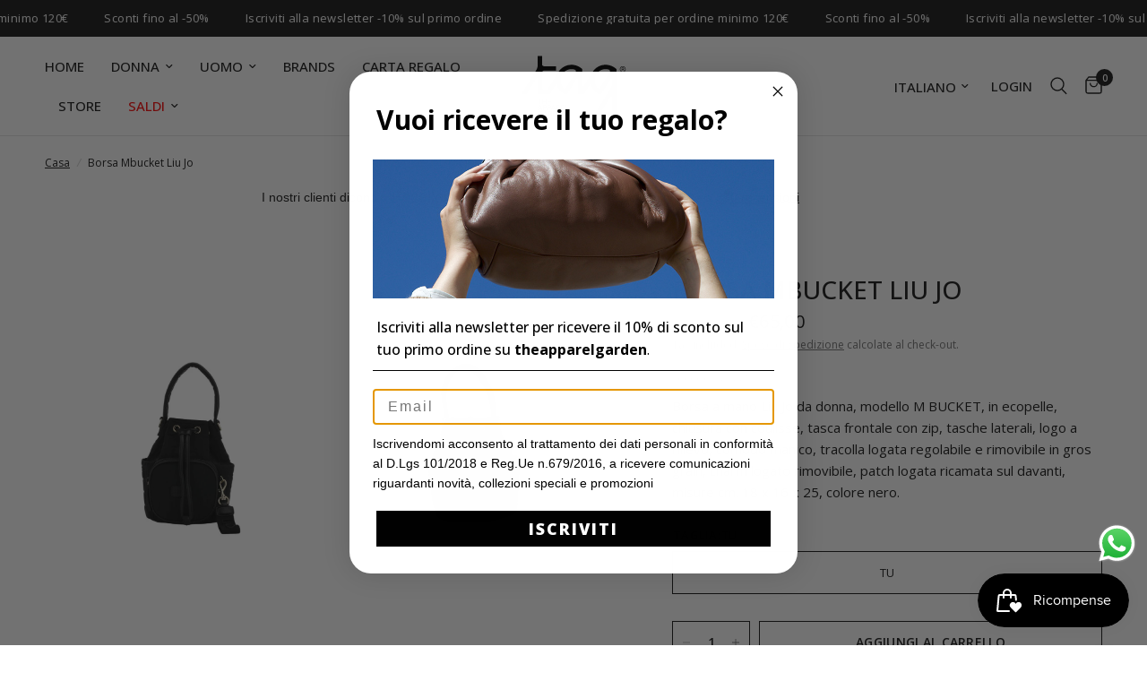

--- FILE ---
content_type: text/html; charset=utf-8
request_url: https://theapparelgarden.it/products/borsa-liu-jo-43
body_size: 34906
content:
<!doctype html><html class="no-js" lang="it" dir="ltr">
<head>

  <!-- Google Tag Manager -->
<script>(function(w,d,s,l,i){w[l]=w[l]||[];w[l].push({'gtm.start':
new Date().getTime(),event:'gtm.js'});var f=d.getElementsByTagName(s)[0],
j=d.createElement(s),dl=l!='dataLayer'?'&l='+l:'';j.async=true;j.src=
'https://www.googletagmanager.com/gtm.js?id='+i+dl;f.parentNode.insertBefore(j,f);
})(window,document,'script','dataLayer','GTM-MG2QCM8');</script>
<!-- End Google Tag Manager -->
  
	<meta charset="utf-8">
	<meta http-equiv="X-UA-Compatible" content="IE=edge,chrome=1">
	<meta name="viewport" content="width=device-width, initial-scale=1, maximum-scale=5, viewport-fit=cover">
	<meta name="theme-color" content="#ffffff">
	<link rel="canonical" href="https://theapparelgarden.it/products/borsa-liu-jo-43">
	<link rel="preconnect" href="https://cdn.shopify.com" crossorigin>
	<link rel="preload" as="style" href="//theapparelgarden.it/cdn/shop/t/2/assets/app.css?v=78011913382338766651706029096">
<link rel="preload" as="style" href="//theapparelgarden.it/cdn/shop/t/2/assets/product.css?v=165018365023483697101705589095">
<link rel="preload" as="image" href="//theapparelgarden.it/cdn/shop/files/SiU7iFKtnUmeb3wQ8056255542903_2520_282_29_20x_crop_center.jpg?v=1752759148" imagesrcset="//theapparelgarden.it/cdn/shop/files/SiU7iFKtnUmeb3wQ8056255542903_2520_282_29_375x_crop_center.jpg?v=1752759148 375w,//theapparelgarden.it/cdn/shop/files/SiU7iFKtnUmeb3wQ8056255542903_2520_282_29_640x_crop_center.jpg?v=1752759148 640w,//theapparelgarden.it/cdn/shop/files/SiU7iFKtnUmeb3wQ8056255542903_2520_282_29_960x_crop_center.jpg?v=1752759148 960w" imagesizes="auto">



<link href="//theapparelgarden.it/cdn/shop/t/2/assets/animations.min.js?v=43857518744990237831705589092" as="script" rel="preload">

<link href="//theapparelgarden.it/cdn/shop/t/2/assets/vendor.min.js?v=24387807840910288901706029097" as="script" rel="preload">
<link href="//theapparelgarden.it/cdn/shop/t/2/assets/app.js?v=167852628596508315521705589092" as="script" rel="preload">
<link href="//theapparelgarden.it/cdn/shop/t/2/assets/slideshow.js?v=115107029526227389951705589096" as="script" rel="preload">

<script>
window.lazySizesConfig = window.lazySizesConfig || {};
window.lazySizesConfig.expand = 250;
window.lazySizesConfig.loadMode = 1;
window.lazySizesConfig.loadHidden = false;
</script>


	<link rel="icon" type="image/png" href="//theapparelgarden.it/cdn/shop/files/favicon.jpg?crop=center&height=32&v=1706086220&width=32">

	<title>
	Borsa Mbucket Liu Jo &ndash; The Apparel Garden Store
	</title>

	
	<meta name="description" content="Borsa a mano Liu Jo da donna, modello M BUCKET, in ecopelle, chiusura con coulisse, tasca frontale con zip, tasche laterali, logo a rilievo, comodo manico, tracolla logata regolabile e rimovibile in gros grain, charm logato rimovibile, patch logata ricamata sul davanti, misure cm. 18 x 16 x 25, colore nero.">
	
<link rel="preconnect" href="https://fonts.shopifycdn.com" crossorigin>

<meta property="og:site_name" content="The Apparel Garden Store">
<meta property="og:url" content="https://theapparelgarden.it/products/borsa-liu-jo-43">
<meta property="og:title" content="Borsa Mbucket Liu Jo">
<meta property="og:type" content="product">
<meta property="og:description" content="Borsa a mano Liu Jo da donna, modello M BUCKET, in ecopelle, chiusura con coulisse, tasca frontale con zip, tasche laterali, logo a rilievo, comodo manico, tracolla logata regolabile e rimovibile in gros grain, charm logato rimovibile, patch logata ricamata sul davanti, misure cm. 18 x 16 x 25, colore nero."><meta property="og:image" content="http://theapparelgarden.it/cdn/shop/files/SiU7iFKtnUmeb3wQ8056255542903_2520_282_29.jpg?v=1752759148">
  <meta property="og:image:secure_url" content="https://theapparelgarden.it/cdn/shop/files/SiU7iFKtnUmeb3wQ8056255542903_2520_282_29.jpg?v=1752759148">
  <meta property="og:image:width" content="1000">
  <meta property="og:image:height" content="1334"><meta property="og:price:amount" content="65,00">
  <meta property="og:price:currency" content="EUR"><meta name="twitter:card" content="summary_large_image">
<meta name="twitter:title" content="Borsa Mbucket Liu Jo">
<meta name="twitter:description" content="Borsa a mano Liu Jo da donna, modello M BUCKET, in ecopelle, chiusura con coulisse, tasca frontale con zip, tasche laterali, logo a rilievo, comodo manico, tracolla logata regolabile e rimovibile in gros grain, charm logato rimovibile, patch logata ricamata sul davanti, misure cm. 18 x 16 x 25, colore nero.">


	<link href="//theapparelgarden.it/cdn/shop/t/2/assets/app.css?v=78011913382338766651706029096" rel="stylesheet" type="text/css" media="all" />

	<style data-shopify>
	@font-face {
  font-family: "Open Sans";
  font-weight: 400;
  font-style: normal;
  font-display: swap;
  src: url("//theapparelgarden.it/cdn/fonts/open_sans/opensans_n4.c32e4d4eca5273f6d4ee95ddf54b5bbb75fc9b61.woff2") format("woff2"),
       url("//theapparelgarden.it/cdn/fonts/open_sans/opensans_n4.5f3406f8d94162b37bfa232b486ac93ee892406d.woff") format("woff");
}

@font-face {
  font-family: "Open Sans";
  font-weight: 500;
  font-style: normal;
  font-display: swap;
  src: url("//theapparelgarden.it/cdn/fonts/open_sans/opensans_n5.500dcf21ddee5bc5855ad3a20394d3bc363c217c.woff2") format("woff2"),
       url("//theapparelgarden.it/cdn/fonts/open_sans/opensans_n5.af1a06d824dccfb4d400ba874ef19176651ec834.woff") format("woff");
}

@font-face {
  font-family: "Open Sans";
  font-weight: 600;
  font-style: normal;
  font-display: swap;
  src: url("//theapparelgarden.it/cdn/fonts/open_sans/opensans_n6.15aeff3c913c3fe570c19cdfeed14ce10d09fb08.woff2") format("woff2"),
       url("//theapparelgarden.it/cdn/fonts/open_sans/opensans_n6.14bef14c75f8837a87f70ce22013cb146ee3e9f3.woff") format("woff");
}

@font-face {
  font-family: "Open Sans";
  font-weight: 400;
  font-style: italic;
  font-display: swap;
  src: url("//theapparelgarden.it/cdn/fonts/open_sans/opensans_i4.6f1d45f7a46916cc95c694aab32ecbf7509cbf33.woff2") format("woff2"),
       url("//theapparelgarden.it/cdn/fonts/open_sans/opensans_i4.4efaa52d5a57aa9a57c1556cc2b7465d18839daa.woff") format("woff");
}

@font-face {
  font-family: "Open Sans";
  font-weight: 600;
  font-style: italic;
  font-display: swap;
  src: url("//theapparelgarden.it/cdn/fonts/open_sans/opensans_i6.828bbc1b99433eacd7d50c9f0c1bfe16f27b89a3.woff2") format("woff2"),
       url("//theapparelgarden.it/cdn/fonts/open_sans/opensans_i6.a79e1402e2bbd56b8069014f43ff9c422c30d057.woff") format("woff");
}


		@font-face {
  font-family: "Open Sans Condensed";
  font-weight: 700;
  font-style: normal;
  font-display: swap;
  src: url("//theapparelgarden.it/cdn/fonts/open_sans_condensed/opensanscondensed_n7.540ad984d87539ff9a03e07d9527f1ec85e214bc.woff2") format("woff2"),
       url("//theapparelgarden.it/cdn/fonts/open_sans_condensed/opensanscondensed_n7.0ccd6ca2773ce782c7c735ca14a677a02c206a2e.woff") format("woff");
}

@font-face {
  font-family: "Open Sans Condensed";
  font-weight: 400;
  font-style: normal;
  font-display: swap;
  src: url("//theapparelgarden.it/cdn/fonts/open_sans_condensed/opensanscondensed_n4.b735817c3758cc70fda491bc4590427f285556cd.woff2") format("woff2"),
       url("//theapparelgarden.it/cdn/fonts/open_sans_condensed/opensanscondensed_n4.eb36d05f7d3bebbfeb901f44afbd07da2e5979cc.woff") format("woff");
}

h1,h2,h3,h4,h5,h6,
	.h1,.h2,.h3,.h4,.h5,.h6,
	.logolink.text-logo,
	.heading-font,
	.h1-xlarge,
	.h1-large,
	.customer-addresses .my-address .address-index {
		font-style: normal;
		font-weight: 700;
		font-family: "Open Sans Condensed", sans-serif;
	}
	body,
	.body-font,
	.thb-product-detail .product-title {
		font-style: normal;
		font-weight: 400;
		font-family: "Open Sans", sans-serif;
	}
	:root {
		--font-body-scale: 1.0;
		--font-body-line-height-scale: 1.0;
		--font-body-letter-spacing: 0.0em;
		--font-announcement-scale: 1.0;
		--font-heading-scale: 1.0;
		--font-heading-line-height-scale: 1.0;
		--font-heading-letter-spacing: 0.0em;
		--font-navigation-scale: 1.0;
		--font-product-title-scale: 1.0;
		--font-product-title-line-height-scale: 1.0;
		--button-letter-spacing: 0.02em;--bg-body: #ffffff;
			--bg-body-rgb: 255,255,255;
			--bg-body-darken: #f7f7f7;
			--payment-terms-background-color: #ffffff;--color-body: #151515;
		  --color-body-rgb: 21,21,21;--color-accent: #151515;
			--color-accent-rgb: 21,21,21;--color-border: #E2E2E2;--color-form-border: #dedede;--color-announcement-bar-text: #ffffff;--color-announcement-bar-bg: #151515;--color-header-bg: #ffffff;
			--color-header-bg-rgb: 255,255,255;--color-header-text: #151515;
			--color-header-text-rgb: 21,21,21;--color-header-links: #151515;--color-header-links-hover: #151515;--color-header-icons: #151515;--color-header-border: #E2E2E2;--solid-button-background: #151515;--solid-button-label: #ffffff;--outline-button-label: #151515;--color-price: #151515;--color-star: #FD9A52;--color-dots: #151515;--color-inventory-instock: #279A4B;--color-inventory-lowstock: #FB9E5B;--section-spacing-mobile: 50px;--section-spacing-desktop: 90px;--button-border-radius: 0px;--color-badge-text: #ffffff;--color-badge-sold-out: #ffffff;--color-badge-sale: #ffffff;--badge-corner-radius: 0px;--color-footer-text: #FFFFFF;
			--color-footer-text-rgb: 255,255,255;--color-footer-link: #FFFFFF;--color-footer-link-hover: #FFFFFF;--color-footer-border: #444444;
			--color-footer-border-rgb: 68,68,68;--color-footer-bg: #151515;}
</style>


	<script>
		window.theme = window.theme || {};
		theme = {
			settings: {
				money_with_currency_format:"€{{amount_with_comma_separator}}",
				cart_drawer:true,
				product_id: 15223981441402,
			},
			routes: {
				root_url: '/',
				cart_url: '/cart',
				cart_add_url: '/cart/add',
				search_url: '/search',
				cart_change_url: '/cart/change',
				cart_update_url: '/cart/update',
				predictive_search_url: '/search/suggest',
			},
			variantStrings: {
        addToCart: `Aggiungi al carrello`,
        soldOut: `Esaurito`,
        unavailable: `Non disponibile`,
      },
			strings: {
				requiresTerms: `Devi accettare i termini e le condizioni di vendita per effettuare il pagamento`,
			}
		};
	</script>
	<script>window.performance && window.performance.mark && window.performance.mark('shopify.content_for_header.start');</script><meta name="facebook-domain-verification" content="mbliw137nujixs3xpgw6l6gfs0hfsw">
<meta name="google-site-verification" content="0vYWa9DXZiJ0tZDE1ZaizEeXuf6I7mLcl1paGlNlU1c">
<meta id="shopify-digital-wallet" name="shopify-digital-wallet" content="/68403134688/digital_wallets/dialog">
<meta name="shopify-checkout-api-token" content="e9d11fa6c0550098f74ed0243fc6b7d0">
<meta id="in-context-paypal-metadata" data-shop-id="68403134688" data-venmo-supported="false" data-environment="production" data-locale="it_IT" data-paypal-v4="true" data-currency="EUR">
<link rel="alternate" hreflang="x-default" href="https://theapparelgarden.it/products/borsa-liu-jo-43">
<link rel="alternate" hreflang="it" href="https://theapparelgarden.it/products/borsa-liu-jo-43">
<link rel="alternate" hreflang="en" href="https://theapparelgarden.it/en/products/borsa-liu-jo-43">
<link rel="alternate" type="application/json+oembed" href="https://theapparelgarden.it/products/borsa-liu-jo-43.oembed">
<script async="async" src="/checkouts/internal/preloads.js?locale=it-IT"></script>
<link rel="preconnect" href="https://shop.app" crossorigin="anonymous">
<script async="async" src="https://shop.app/checkouts/internal/preloads.js?locale=it-IT&shop_id=68403134688" crossorigin="anonymous"></script>
<script id="apple-pay-shop-capabilities" type="application/json">{"shopId":68403134688,"countryCode":"IT","currencyCode":"EUR","merchantCapabilities":["supports3DS"],"merchantId":"gid:\/\/shopify\/Shop\/68403134688","merchantName":"The Apparel Garden Store","requiredBillingContactFields":["postalAddress","email","phone"],"requiredShippingContactFields":["postalAddress","email","phone"],"shippingType":"shipping","supportedNetworks":["visa","maestro","masterCard","amex"],"total":{"type":"pending","label":"The Apparel Garden Store","amount":"1.00"},"shopifyPaymentsEnabled":true,"supportsSubscriptions":true}</script>
<script id="shopify-features" type="application/json">{"accessToken":"e9d11fa6c0550098f74ed0243fc6b7d0","betas":["rich-media-storefront-analytics"],"domain":"theapparelgarden.it","predictiveSearch":true,"shopId":68403134688,"locale":"it"}</script>
<script>var Shopify = Shopify || {};
Shopify.shop = "the-apparel-garden-store.myshopify.com";
Shopify.locale = "it";
Shopify.currency = {"active":"EUR","rate":"1.0"};
Shopify.country = "IT";
Shopify.theme = {"name":"Reformation","id":139780751584,"schema_name":"Reformation","schema_version":"2.1.0","theme_store_id":1762,"role":"main"};
Shopify.theme.handle = "null";
Shopify.theme.style = {"id":null,"handle":null};
Shopify.cdnHost = "theapparelgarden.it/cdn";
Shopify.routes = Shopify.routes || {};
Shopify.routes.root = "/";</script>
<script type="module">!function(o){(o.Shopify=o.Shopify||{}).modules=!0}(window);</script>
<script>!function(o){function n(){var o=[];function n(){o.push(Array.prototype.slice.apply(arguments))}return n.q=o,n}var t=o.Shopify=o.Shopify||{};t.loadFeatures=n(),t.autoloadFeatures=n()}(window);</script>
<script>
  window.ShopifyPay = window.ShopifyPay || {};
  window.ShopifyPay.apiHost = "shop.app\/pay";
  window.ShopifyPay.redirectState = null;
</script>
<script id="shop-js-analytics" type="application/json">{"pageType":"product"}</script>
<script defer="defer" async type="module" src="//theapparelgarden.it/cdn/shopifycloud/shop-js/modules/v2/client.init-shop-cart-sync_dvfQaB1V.it.esm.js"></script>
<script defer="defer" async type="module" src="//theapparelgarden.it/cdn/shopifycloud/shop-js/modules/v2/chunk.common_BW-OJwDu.esm.js"></script>
<script defer="defer" async type="module" src="//theapparelgarden.it/cdn/shopifycloud/shop-js/modules/v2/chunk.modal_CX4jaIRf.esm.js"></script>
<script type="module">
  await import("//theapparelgarden.it/cdn/shopifycloud/shop-js/modules/v2/client.init-shop-cart-sync_dvfQaB1V.it.esm.js");
await import("//theapparelgarden.it/cdn/shopifycloud/shop-js/modules/v2/chunk.common_BW-OJwDu.esm.js");
await import("//theapparelgarden.it/cdn/shopifycloud/shop-js/modules/v2/chunk.modal_CX4jaIRf.esm.js");

  window.Shopify.SignInWithShop?.initShopCartSync?.({"fedCMEnabled":true,"windoidEnabled":true});

</script>
<script>
  window.Shopify = window.Shopify || {};
  if (!window.Shopify.featureAssets) window.Shopify.featureAssets = {};
  window.Shopify.featureAssets['shop-js'] = {"shop-cart-sync":["modules/v2/client.shop-cart-sync_CGEUFKvL.it.esm.js","modules/v2/chunk.common_BW-OJwDu.esm.js","modules/v2/chunk.modal_CX4jaIRf.esm.js"],"init-fed-cm":["modules/v2/client.init-fed-cm_Q280f13X.it.esm.js","modules/v2/chunk.common_BW-OJwDu.esm.js","modules/v2/chunk.modal_CX4jaIRf.esm.js"],"shop-cash-offers":["modules/v2/client.shop-cash-offers_DoRGZwcj.it.esm.js","modules/v2/chunk.common_BW-OJwDu.esm.js","modules/v2/chunk.modal_CX4jaIRf.esm.js"],"shop-login-button":["modules/v2/client.shop-login-button_DMM6ww0E.it.esm.js","modules/v2/chunk.common_BW-OJwDu.esm.js","modules/v2/chunk.modal_CX4jaIRf.esm.js"],"pay-button":["modules/v2/client.pay-button_B6q2F277.it.esm.js","modules/v2/chunk.common_BW-OJwDu.esm.js","modules/v2/chunk.modal_CX4jaIRf.esm.js"],"shop-button":["modules/v2/client.shop-button_COUnjhWS.it.esm.js","modules/v2/chunk.common_BW-OJwDu.esm.js","modules/v2/chunk.modal_CX4jaIRf.esm.js"],"avatar":["modules/v2/client.avatar_BTnouDA3.it.esm.js"],"init-windoid":["modules/v2/client.init-windoid_CrSLay9H.it.esm.js","modules/v2/chunk.common_BW-OJwDu.esm.js","modules/v2/chunk.modal_CX4jaIRf.esm.js"],"init-shop-for-new-customer-accounts":["modules/v2/client.init-shop-for-new-customer-accounts_BGmSGr-t.it.esm.js","modules/v2/client.shop-login-button_DMM6ww0E.it.esm.js","modules/v2/chunk.common_BW-OJwDu.esm.js","modules/v2/chunk.modal_CX4jaIRf.esm.js"],"init-shop-email-lookup-coordinator":["modules/v2/client.init-shop-email-lookup-coordinator_BMjbsTlQ.it.esm.js","modules/v2/chunk.common_BW-OJwDu.esm.js","modules/v2/chunk.modal_CX4jaIRf.esm.js"],"init-shop-cart-sync":["modules/v2/client.init-shop-cart-sync_dvfQaB1V.it.esm.js","modules/v2/chunk.common_BW-OJwDu.esm.js","modules/v2/chunk.modal_CX4jaIRf.esm.js"],"shop-toast-manager":["modules/v2/client.shop-toast-manager_C1IUOXW7.it.esm.js","modules/v2/chunk.common_BW-OJwDu.esm.js","modules/v2/chunk.modal_CX4jaIRf.esm.js"],"init-customer-accounts":["modules/v2/client.init-customer-accounts_DyWT7tGr.it.esm.js","modules/v2/client.shop-login-button_DMM6ww0E.it.esm.js","modules/v2/chunk.common_BW-OJwDu.esm.js","modules/v2/chunk.modal_CX4jaIRf.esm.js"],"init-customer-accounts-sign-up":["modules/v2/client.init-customer-accounts-sign-up_DR74S9QP.it.esm.js","modules/v2/client.shop-login-button_DMM6ww0E.it.esm.js","modules/v2/chunk.common_BW-OJwDu.esm.js","modules/v2/chunk.modal_CX4jaIRf.esm.js"],"shop-follow-button":["modules/v2/client.shop-follow-button_C7goD_zf.it.esm.js","modules/v2/chunk.common_BW-OJwDu.esm.js","modules/v2/chunk.modal_CX4jaIRf.esm.js"],"checkout-modal":["modules/v2/client.checkout-modal_Cy_s3Hxe.it.esm.js","modules/v2/chunk.common_BW-OJwDu.esm.js","modules/v2/chunk.modal_CX4jaIRf.esm.js"],"shop-login":["modules/v2/client.shop-login_ByWJfYRH.it.esm.js","modules/v2/chunk.common_BW-OJwDu.esm.js","modules/v2/chunk.modal_CX4jaIRf.esm.js"],"lead-capture":["modules/v2/client.lead-capture_B-cWF8Yd.it.esm.js","modules/v2/chunk.common_BW-OJwDu.esm.js","modules/v2/chunk.modal_CX4jaIRf.esm.js"],"payment-terms":["modules/v2/client.payment-terms_B2vYrkY2.it.esm.js","modules/v2/chunk.common_BW-OJwDu.esm.js","modules/v2/chunk.modal_CX4jaIRf.esm.js"]};
</script>
<script>(function() {
  var isLoaded = false;
  function asyncLoad() {
    if (isLoaded) return;
    isLoaded = true;
    var urls = ["https:\/\/ecommplugins-scripts.trustpilot.com\/v2.1\/js\/header.min.js?settings=eyJrZXkiOiJuR3RGb2FDMEFVd1pWQmJwIiwicyI6InNrdSJ9\u0026v=2.5\u0026shop=the-apparel-garden-store.myshopify.com","https:\/\/ecommplugins-trustboxsettings.trustpilot.com\/the-apparel-garden-store.myshopify.com.js?settings=1706804767405\u0026shop=the-apparel-garden-store.myshopify.com","https:\/\/s3.eu-west-1.amazonaws.com\/production-klarna-il-shopify-osm\/440418a345b836e034d7fd0c7b501d13e72636f1\/the-apparel-garden-store.myshopify.com-1724138956173.js?shop=the-apparel-garden-store.myshopify.com"];
    for (var i = 0; i < urls.length; i++) {
      var s = document.createElement('script');
      s.type = 'text/javascript';
      s.async = true;
      s.src = urls[i];
      var x = document.getElementsByTagName('script')[0];
      x.parentNode.insertBefore(s, x);
    }
  };
  if(window.attachEvent) {
    window.attachEvent('onload', asyncLoad);
  } else {
    window.addEventListener('load', asyncLoad, false);
  }
})();</script>
<script id="__st">var __st={"a":68403134688,"offset":3600,"reqid":"3bffd428-e36f-4657-8d75-321565b98d86-1769087597","pageurl":"theapparelgarden.it\/products\/borsa-liu-jo-43","u":"ac1914fa9a4d","p":"product","rtyp":"product","rid":15223981441402};</script>
<script>window.ShopifyPaypalV4VisibilityTracking = true;</script>
<script id="captcha-bootstrap">!function(){'use strict';const t='contact',e='account',n='new_comment',o=[[t,t],['blogs',n],['comments',n],[t,'customer']],c=[[e,'customer_login'],[e,'guest_login'],[e,'recover_customer_password'],[e,'create_customer']],r=t=>t.map((([t,e])=>`form[action*='/${t}']:not([data-nocaptcha='true']) input[name='form_type'][value='${e}']`)).join(','),a=t=>()=>t?[...document.querySelectorAll(t)].map((t=>t.form)):[];function s(){const t=[...o],e=r(t);return a(e)}const i='password',u='form_key',d=['recaptcha-v3-token','g-recaptcha-response','h-captcha-response',i],f=()=>{try{return window.sessionStorage}catch{return}},m='__shopify_v',_=t=>t.elements[u];function p(t,e,n=!1){try{const o=window.sessionStorage,c=JSON.parse(o.getItem(e)),{data:r}=function(t){const{data:e,action:n}=t;return t[m]||n?{data:e,action:n}:{data:t,action:n}}(c);for(const[e,n]of Object.entries(r))t.elements[e]&&(t.elements[e].value=n);n&&o.removeItem(e)}catch(o){console.error('form repopulation failed',{error:o})}}const l='form_type',E='cptcha';function T(t){t.dataset[E]=!0}const w=window,h=w.document,L='Shopify',v='ce_forms',y='captcha';let A=!1;((t,e)=>{const n=(g='f06e6c50-85a8-45c8-87d0-21a2b65856fe',I='https://cdn.shopify.com/shopifycloud/storefront-forms-hcaptcha/ce_storefront_forms_captcha_hcaptcha.v1.5.2.iife.js',D={infoText:'Protetto da hCaptcha',privacyText:'Privacy',termsText:'Termini'},(t,e,n)=>{const o=w[L][v],c=o.bindForm;if(c)return c(t,g,e,D).then(n);var r;o.q.push([[t,g,e,D],n]),r=I,A||(h.body.append(Object.assign(h.createElement('script'),{id:'captcha-provider',async:!0,src:r})),A=!0)});var g,I,D;w[L]=w[L]||{},w[L][v]=w[L][v]||{},w[L][v].q=[],w[L][y]=w[L][y]||{},w[L][y].protect=function(t,e){n(t,void 0,e),T(t)},Object.freeze(w[L][y]),function(t,e,n,w,h,L){const[v,y,A,g]=function(t,e,n){const i=e?o:[],u=t?c:[],d=[...i,...u],f=r(d),m=r(i),_=r(d.filter((([t,e])=>n.includes(e))));return[a(f),a(m),a(_),s()]}(w,h,L),I=t=>{const e=t.target;return e instanceof HTMLFormElement?e:e&&e.form},D=t=>v().includes(t);t.addEventListener('submit',(t=>{const e=I(t);if(!e)return;const n=D(e)&&!e.dataset.hcaptchaBound&&!e.dataset.recaptchaBound,o=_(e),c=g().includes(e)&&(!o||!o.value);(n||c)&&t.preventDefault(),c&&!n&&(function(t){try{if(!f())return;!function(t){const e=f();if(!e)return;const n=_(t);if(!n)return;const o=n.value;o&&e.removeItem(o)}(t);const e=Array.from(Array(32),(()=>Math.random().toString(36)[2])).join('');!function(t,e){_(t)||t.append(Object.assign(document.createElement('input'),{type:'hidden',name:u})),t.elements[u].value=e}(t,e),function(t,e){const n=f();if(!n)return;const o=[...t.querySelectorAll(`input[type='${i}']`)].map((({name:t})=>t)),c=[...d,...o],r={};for(const[a,s]of new FormData(t).entries())c.includes(a)||(r[a]=s);n.setItem(e,JSON.stringify({[m]:1,action:t.action,data:r}))}(t,e)}catch(e){console.error('failed to persist form',e)}}(e),e.submit())}));const S=(t,e)=>{t&&!t.dataset[E]&&(n(t,e.some((e=>e===t))),T(t))};for(const o of['focusin','change'])t.addEventListener(o,(t=>{const e=I(t);D(e)&&S(e,y())}));const B=e.get('form_key'),M=e.get(l),P=B&&M;t.addEventListener('DOMContentLoaded',(()=>{const t=y();if(P)for(const e of t)e.elements[l].value===M&&p(e,B);[...new Set([...A(),...v().filter((t=>'true'===t.dataset.shopifyCaptcha))])].forEach((e=>S(e,t)))}))}(h,new URLSearchParams(w.location.search),n,t,e,['guest_login'])})(!0,!0)}();</script>
<script integrity="sha256-4kQ18oKyAcykRKYeNunJcIwy7WH5gtpwJnB7kiuLZ1E=" data-source-attribution="shopify.loadfeatures" defer="defer" src="//theapparelgarden.it/cdn/shopifycloud/storefront/assets/storefront/load_feature-a0a9edcb.js" crossorigin="anonymous"></script>
<script crossorigin="anonymous" defer="defer" src="//theapparelgarden.it/cdn/shopifycloud/storefront/assets/shopify_pay/storefront-65b4c6d7.js?v=20250812"></script>
<script data-source-attribution="shopify.dynamic_checkout.dynamic.init">var Shopify=Shopify||{};Shopify.PaymentButton=Shopify.PaymentButton||{isStorefrontPortableWallets:!0,init:function(){window.Shopify.PaymentButton.init=function(){};var t=document.createElement("script");t.src="https://theapparelgarden.it/cdn/shopifycloud/portable-wallets/latest/portable-wallets.it.js",t.type="module",document.head.appendChild(t)}};
</script>
<script data-source-attribution="shopify.dynamic_checkout.buyer_consent">
  function portableWalletsHideBuyerConsent(e){var t=document.getElementById("shopify-buyer-consent"),n=document.getElementById("shopify-subscription-policy-button");t&&n&&(t.classList.add("hidden"),t.setAttribute("aria-hidden","true"),n.removeEventListener("click",e))}function portableWalletsShowBuyerConsent(e){var t=document.getElementById("shopify-buyer-consent"),n=document.getElementById("shopify-subscription-policy-button");t&&n&&(t.classList.remove("hidden"),t.removeAttribute("aria-hidden"),n.addEventListener("click",e))}window.Shopify?.PaymentButton&&(window.Shopify.PaymentButton.hideBuyerConsent=portableWalletsHideBuyerConsent,window.Shopify.PaymentButton.showBuyerConsent=portableWalletsShowBuyerConsent);
</script>
<script data-source-attribution="shopify.dynamic_checkout.cart.bootstrap">document.addEventListener("DOMContentLoaded",(function(){function t(){return document.querySelector("shopify-accelerated-checkout-cart, shopify-accelerated-checkout")}if(t())Shopify.PaymentButton.init();else{new MutationObserver((function(e,n){t()&&(Shopify.PaymentButton.init(),n.disconnect())})).observe(document.body,{childList:!0,subtree:!0})}}));
</script>
<script id='scb4127' type='text/javascript' async='' src='https://theapparelgarden.it/cdn/shopifycloud/privacy-banner/storefront-banner.js'></script><link id="shopify-accelerated-checkout-styles" rel="stylesheet" media="screen" href="https://theapparelgarden.it/cdn/shopifycloud/portable-wallets/latest/accelerated-checkout-backwards-compat.css" crossorigin="anonymous">
<style id="shopify-accelerated-checkout-cart">
        #shopify-buyer-consent {
  margin-top: 1em;
  display: inline-block;
  width: 100%;
}

#shopify-buyer-consent.hidden {
  display: none;
}

#shopify-subscription-policy-button {
  background: none;
  border: none;
  padding: 0;
  text-decoration: underline;
  font-size: inherit;
  cursor: pointer;
}

#shopify-subscription-policy-button::before {
  box-shadow: none;
}

      </style>

<script>window.performance && window.performance.mark && window.performance.mark('shopify.content_for_header.end');</script> <!-- Header hook for plugins -->

	<script>document.documentElement.className = document.documentElement.className.replace('no-js', 'js');</script>
<!-- BEGIN app block: shopify://apps/klaviyo-email-marketing-sms/blocks/klaviyo-onsite-embed/2632fe16-c075-4321-a88b-50b567f42507 -->












  <script async src="https://static.klaviyo.com/onsite/js/WmgWir/klaviyo.js?company_id=WmgWir"></script>
  <script>!function(){if(!window.klaviyo){window._klOnsite=window._klOnsite||[];try{window.klaviyo=new Proxy({},{get:function(n,i){return"push"===i?function(){var n;(n=window._klOnsite).push.apply(n,arguments)}:function(){for(var n=arguments.length,o=new Array(n),w=0;w<n;w++)o[w]=arguments[w];var t="function"==typeof o[o.length-1]?o.pop():void 0,e=new Promise((function(n){window._klOnsite.push([i].concat(o,[function(i){t&&t(i),n(i)}]))}));return e}}})}catch(n){window.klaviyo=window.klaviyo||[],window.klaviyo.push=function(){var n;(n=window._klOnsite).push.apply(n,arguments)}}}}();</script>

  
    <script id="viewed_product">
      if (item == null) {
        var _learnq = _learnq || [];

        var MetafieldReviews = null
        var MetafieldYotpoRating = null
        var MetafieldYotpoCount = null
        var MetafieldLooxRating = null
        var MetafieldLooxCount = null
        var okendoProduct = null
        var okendoProductReviewCount = null
        var okendoProductReviewAverageValue = null
        try {
          // The following fields are used for Customer Hub recently viewed in order to add reviews.
          // This information is not part of __kla_viewed. Instead, it is part of __kla_viewed_reviewed_items
          MetafieldReviews = {};
          MetafieldYotpoRating = null
          MetafieldYotpoCount = null
          MetafieldLooxRating = null
          MetafieldLooxCount = null

          okendoProduct = null
          // If the okendo metafield is not legacy, it will error, which then requires the new json formatted data
          if (okendoProduct && 'error' in okendoProduct) {
            okendoProduct = null
          }
          okendoProductReviewCount = okendoProduct ? okendoProduct.reviewCount : null
          okendoProductReviewAverageValue = okendoProduct ? okendoProduct.reviewAverageValue : null
        } catch (error) {
          console.error('Error in Klaviyo onsite reviews tracking:', error);
        }

        var item = {
          Name: "Borsa Mbucket Liu Jo",
          ProductID: 15223981441402,
          Categories: ["Accessori","Borse Donna","Brand: Liu Jo","Donna"],
          ImageURL: "https://theapparelgarden.it/cdn/shop/files/SiU7iFKtnUmeb3wQ8056255542903_2520_282_29_grande.jpg?v=1752759148",
          URL: "https://theapparelgarden.it/products/borsa-liu-jo-43",
          Brand: "Liu Jo",
          Price: "€65,00",
          Value: "65,00",
          CompareAtPrice: "€129,00"
        };
        _learnq.push(['track', 'Viewed Product', item]);
        _learnq.push(['trackViewedItem', {
          Title: item.Name,
          ItemId: item.ProductID,
          Categories: item.Categories,
          ImageUrl: item.ImageURL,
          Url: item.URL,
          Metadata: {
            Brand: item.Brand,
            Price: item.Price,
            Value: item.Value,
            CompareAtPrice: item.CompareAtPrice
          },
          metafields:{
            reviews: MetafieldReviews,
            yotpo:{
              rating: MetafieldYotpoRating,
              count: MetafieldYotpoCount,
            },
            loox:{
              rating: MetafieldLooxRating,
              count: MetafieldLooxCount,
            },
            okendo: {
              rating: okendoProductReviewAverageValue,
              count: okendoProductReviewCount,
            }
          }
        }]);
      }
    </script>
  




  <script>
    window.klaviyoReviewsProductDesignMode = false
  </script>







<!-- END app block --><script src="https://cdn.shopify.com/extensions/019b6dda-9f81-7c8b-b5f5-7756ae4a26fb/dondy-whatsapp-chat-widget-85/assets/ChatBubble.js" type="text/javascript" defer="defer"></script>
<link href="https://cdn.shopify.com/extensions/019b6dda-9f81-7c8b-b5f5-7756ae4a26fb/dondy-whatsapp-chat-widget-85/assets/ChatBubble.css" rel="stylesheet" type="text/css" media="all">
<script src="https://cdn.shopify.com/extensions/019bdd7a-c110-7969-8f1c-937dfc03ea8a/smile-io-272/assets/smile-loader.js" type="text/javascript" defer="defer"></script>
<link href="https://monorail-edge.shopifysvc.com" rel="dns-prefetch">
<script>(function(){if ("sendBeacon" in navigator && "performance" in window) {try {var session_token_from_headers = performance.getEntriesByType('navigation')[0].serverTiming.find(x => x.name == '_s').description;} catch {var session_token_from_headers = undefined;}var session_cookie_matches = document.cookie.match(/_shopify_s=([^;]*)/);var session_token_from_cookie = session_cookie_matches && session_cookie_matches.length === 2 ? session_cookie_matches[1] : "";var session_token = session_token_from_headers || session_token_from_cookie || "";function handle_abandonment_event(e) {var entries = performance.getEntries().filter(function(entry) {return /monorail-edge.shopifysvc.com/.test(entry.name);});if (!window.abandonment_tracked && entries.length === 0) {window.abandonment_tracked = true;var currentMs = Date.now();var navigation_start = performance.timing.navigationStart;var payload = {shop_id: 68403134688,url: window.location.href,navigation_start,duration: currentMs - navigation_start,session_token,page_type: "product"};window.navigator.sendBeacon("https://monorail-edge.shopifysvc.com/v1/produce", JSON.stringify({schema_id: "online_store_buyer_site_abandonment/1.1",payload: payload,metadata: {event_created_at_ms: currentMs,event_sent_at_ms: currentMs}}));}}window.addEventListener('pagehide', handle_abandonment_event);}}());</script>
<script id="web-pixels-manager-setup">(function e(e,d,r,n,o){if(void 0===o&&(o={}),!Boolean(null===(a=null===(i=window.Shopify)||void 0===i?void 0:i.analytics)||void 0===a?void 0:a.replayQueue)){var i,a;window.Shopify=window.Shopify||{};var t=window.Shopify;t.analytics=t.analytics||{};var s=t.analytics;s.replayQueue=[],s.publish=function(e,d,r){return s.replayQueue.push([e,d,r]),!0};try{self.performance.mark("wpm:start")}catch(e){}var l=function(){var e={modern:/Edge?\/(1{2}[4-9]|1[2-9]\d|[2-9]\d{2}|\d{4,})\.\d+(\.\d+|)|Firefox\/(1{2}[4-9]|1[2-9]\d|[2-9]\d{2}|\d{4,})\.\d+(\.\d+|)|Chrom(ium|e)\/(9{2}|\d{3,})\.\d+(\.\d+|)|(Maci|X1{2}).+ Version\/(15\.\d+|(1[6-9]|[2-9]\d|\d{3,})\.\d+)([,.]\d+|)( \(\w+\)|)( Mobile\/\w+|) Safari\/|Chrome.+OPR\/(9{2}|\d{3,})\.\d+\.\d+|(CPU[ +]OS|iPhone[ +]OS|CPU[ +]iPhone|CPU IPhone OS|CPU iPad OS)[ +]+(15[._]\d+|(1[6-9]|[2-9]\d|\d{3,})[._]\d+)([._]\d+|)|Android:?[ /-](13[3-9]|1[4-9]\d|[2-9]\d{2}|\d{4,})(\.\d+|)(\.\d+|)|Android.+Firefox\/(13[5-9]|1[4-9]\d|[2-9]\d{2}|\d{4,})\.\d+(\.\d+|)|Android.+Chrom(ium|e)\/(13[3-9]|1[4-9]\d|[2-9]\d{2}|\d{4,})\.\d+(\.\d+|)|SamsungBrowser\/([2-9]\d|\d{3,})\.\d+/,legacy:/Edge?\/(1[6-9]|[2-9]\d|\d{3,})\.\d+(\.\d+|)|Firefox\/(5[4-9]|[6-9]\d|\d{3,})\.\d+(\.\d+|)|Chrom(ium|e)\/(5[1-9]|[6-9]\d|\d{3,})\.\d+(\.\d+|)([\d.]+$|.*Safari\/(?![\d.]+ Edge\/[\d.]+$))|(Maci|X1{2}).+ Version\/(10\.\d+|(1[1-9]|[2-9]\d|\d{3,})\.\d+)([,.]\d+|)( \(\w+\)|)( Mobile\/\w+|) Safari\/|Chrome.+OPR\/(3[89]|[4-9]\d|\d{3,})\.\d+\.\d+|(CPU[ +]OS|iPhone[ +]OS|CPU[ +]iPhone|CPU IPhone OS|CPU iPad OS)[ +]+(10[._]\d+|(1[1-9]|[2-9]\d|\d{3,})[._]\d+)([._]\d+|)|Android:?[ /-](13[3-9]|1[4-9]\d|[2-9]\d{2}|\d{4,})(\.\d+|)(\.\d+|)|Mobile Safari.+OPR\/([89]\d|\d{3,})\.\d+\.\d+|Android.+Firefox\/(13[5-9]|1[4-9]\d|[2-9]\d{2}|\d{4,})\.\d+(\.\d+|)|Android.+Chrom(ium|e)\/(13[3-9]|1[4-9]\d|[2-9]\d{2}|\d{4,})\.\d+(\.\d+|)|Android.+(UC? ?Browser|UCWEB|U3)[ /]?(15\.([5-9]|\d{2,})|(1[6-9]|[2-9]\d|\d{3,})\.\d+)\.\d+|SamsungBrowser\/(5\.\d+|([6-9]|\d{2,})\.\d+)|Android.+MQ{2}Browser\/(14(\.(9|\d{2,})|)|(1[5-9]|[2-9]\d|\d{3,})(\.\d+|))(\.\d+|)|K[Aa][Ii]OS\/(3\.\d+|([4-9]|\d{2,})\.\d+)(\.\d+|)/},d=e.modern,r=e.legacy,n=navigator.userAgent;return n.match(d)?"modern":n.match(r)?"legacy":"unknown"}(),u="modern"===l?"modern":"legacy",c=(null!=n?n:{modern:"",legacy:""})[u],f=function(e){return[e.baseUrl,"/wpm","/b",e.hashVersion,"modern"===e.buildTarget?"m":"l",".js"].join("")}({baseUrl:d,hashVersion:r,buildTarget:u}),m=function(e){var d=e.version,r=e.bundleTarget,n=e.surface,o=e.pageUrl,i=e.monorailEndpoint;return{emit:function(e){var a=e.status,t=e.errorMsg,s=(new Date).getTime(),l=JSON.stringify({metadata:{event_sent_at_ms:s},events:[{schema_id:"web_pixels_manager_load/3.1",payload:{version:d,bundle_target:r,page_url:o,status:a,surface:n,error_msg:t},metadata:{event_created_at_ms:s}}]});if(!i)return console&&console.warn&&console.warn("[Web Pixels Manager] No Monorail endpoint provided, skipping logging."),!1;try{return self.navigator.sendBeacon.bind(self.navigator)(i,l)}catch(e){}var u=new XMLHttpRequest;try{return u.open("POST",i,!0),u.setRequestHeader("Content-Type","text/plain"),u.send(l),!0}catch(e){return console&&console.warn&&console.warn("[Web Pixels Manager] Got an unhandled error while logging to Monorail."),!1}}}}({version:r,bundleTarget:l,surface:e.surface,pageUrl:self.location.href,monorailEndpoint:e.monorailEndpoint});try{o.browserTarget=l,function(e){var d=e.src,r=e.async,n=void 0===r||r,o=e.onload,i=e.onerror,a=e.sri,t=e.scriptDataAttributes,s=void 0===t?{}:t,l=document.createElement("script"),u=document.querySelector("head"),c=document.querySelector("body");if(l.async=n,l.src=d,a&&(l.integrity=a,l.crossOrigin="anonymous"),s)for(var f in s)if(Object.prototype.hasOwnProperty.call(s,f))try{l.dataset[f]=s[f]}catch(e){}if(o&&l.addEventListener("load",o),i&&l.addEventListener("error",i),u)u.appendChild(l);else{if(!c)throw new Error("Did not find a head or body element to append the script");c.appendChild(l)}}({src:f,async:!0,onload:function(){if(!function(){var e,d;return Boolean(null===(d=null===(e=window.Shopify)||void 0===e?void 0:e.analytics)||void 0===d?void 0:d.initialized)}()){var d=window.webPixelsManager.init(e)||void 0;if(d){var r=window.Shopify.analytics;r.replayQueue.forEach((function(e){var r=e[0],n=e[1],o=e[2];d.publishCustomEvent(r,n,o)})),r.replayQueue=[],r.publish=d.publishCustomEvent,r.visitor=d.visitor,r.initialized=!0}}},onerror:function(){return m.emit({status:"failed",errorMsg:"".concat(f," has failed to load")})},sri:function(e){var d=/^sha384-[A-Za-z0-9+/=]+$/;return"string"==typeof e&&d.test(e)}(c)?c:"",scriptDataAttributes:o}),m.emit({status:"loading"})}catch(e){m.emit({status:"failed",errorMsg:(null==e?void 0:e.message)||"Unknown error"})}}})({shopId: 68403134688,storefrontBaseUrl: "https://theapparelgarden.it",extensionsBaseUrl: "https://extensions.shopifycdn.com/cdn/shopifycloud/web-pixels-manager",monorailEndpoint: "https://monorail-edge.shopifysvc.com/unstable/produce_batch",surface: "storefront-renderer",enabledBetaFlags: ["2dca8a86"],webPixelsConfigList: [{"id":"2060648826","configuration":"{\"accountID\":\"WmgWir\",\"webPixelConfig\":\"eyJlbmFibGVBZGRlZFRvQ2FydEV2ZW50cyI6IHRydWV9\"}","eventPayloadVersion":"v1","runtimeContext":"STRICT","scriptVersion":"524f6c1ee37bacdca7657a665bdca589","type":"APP","apiClientId":123074,"privacyPurposes":["ANALYTICS","MARKETING"],"dataSharingAdjustments":{"protectedCustomerApprovalScopes":["read_customer_address","read_customer_email","read_customer_name","read_customer_personal_data","read_customer_phone"]}},{"id":"907772282","configuration":"{\"config\":\"{\\\"pixel_id\\\":\\\"G-378BGG0CJM\\\",\\\"target_country\\\":\\\"IT\\\",\\\"gtag_events\\\":[{\\\"type\\\":\\\"search\\\",\\\"action_label\\\":[\\\"G-378BGG0CJM\\\",\\\"AW-428732728\\\/Vr1_CPC7-Y0ZELjit8wB\\\"]},{\\\"type\\\":\\\"begin_checkout\\\",\\\"action_label\\\":[\\\"G-378BGG0CJM\\\",\\\"AW-428732728\\\/WSXICPa7-Y0ZELjit8wB\\\"]},{\\\"type\\\":\\\"view_item\\\",\\\"action_label\\\":[\\\"G-378BGG0CJM\\\",\\\"AW-428732728\\\/lE8YCLS4-Y0ZELjit8wB\\\",\\\"MC-SNPXXH0CN4\\\"]},{\\\"type\\\":\\\"purchase\\\",\\\"action_label\\\":[\\\"G-378BGG0CJM\\\",\\\"AW-428732728\\\/qxBWCK64-Y0ZELjit8wB\\\",\\\"MC-SNPXXH0CN4\\\"]},{\\\"type\\\":\\\"page_view\\\",\\\"action_label\\\":[\\\"G-378BGG0CJM\\\",\\\"AW-428732728\\\/BXYECLG4-Y0ZELjit8wB\\\",\\\"MC-SNPXXH0CN4\\\"]},{\\\"type\\\":\\\"add_payment_info\\\",\\\"action_label\\\":[\\\"G-378BGG0CJM\\\",\\\"AW-428732728\\\/PLovCPm7-Y0ZELjit8wB\\\"]},{\\\"type\\\":\\\"add_to_cart\\\",\\\"action_label\\\":[\\\"G-378BGG0CJM\\\",\\\"AW-428732728\\\/fWfCCPO7-Y0ZELjit8wB\\\"]}],\\\"enable_monitoring_mode\\\":false}\"}","eventPayloadVersion":"v1","runtimeContext":"OPEN","scriptVersion":"b2a88bafab3e21179ed38636efcd8a93","type":"APP","apiClientId":1780363,"privacyPurposes":[],"dataSharingAdjustments":{"protectedCustomerApprovalScopes":["read_customer_address","read_customer_email","read_customer_name","read_customer_personal_data","read_customer_phone"]}},{"id":"126779616","configuration":"{\"pixel_id\":\"272058748696399\",\"pixel_type\":\"facebook_pixel\",\"metaapp_system_user_token\":\"-\"}","eventPayloadVersion":"v1","runtimeContext":"OPEN","scriptVersion":"ca16bc87fe92b6042fbaa3acc2fbdaa6","type":"APP","apiClientId":2329312,"privacyPurposes":["ANALYTICS","MARKETING","SALE_OF_DATA"],"dataSharingAdjustments":{"protectedCustomerApprovalScopes":["read_customer_address","read_customer_email","read_customer_name","read_customer_personal_data","read_customer_phone"]}},{"id":"shopify-app-pixel","configuration":"{}","eventPayloadVersion":"v1","runtimeContext":"STRICT","scriptVersion":"0450","apiClientId":"shopify-pixel","type":"APP","privacyPurposes":["ANALYTICS","MARKETING"]},{"id":"shopify-custom-pixel","eventPayloadVersion":"v1","runtimeContext":"LAX","scriptVersion":"0450","apiClientId":"shopify-pixel","type":"CUSTOM","privacyPurposes":["ANALYTICS","MARKETING"]}],isMerchantRequest: false,initData: {"shop":{"name":"The Apparel Garden Store","paymentSettings":{"currencyCode":"EUR"},"myshopifyDomain":"the-apparel-garden-store.myshopify.com","countryCode":"IT","storefrontUrl":"https:\/\/theapparelgarden.it"},"customer":null,"cart":null,"checkout":null,"productVariants":[{"price":{"amount":65.0,"currencyCode":"EUR"},"product":{"title":"Borsa Mbucket Liu Jo","vendor":"Liu Jo","id":"15223981441402","untranslatedTitle":"Borsa Mbucket Liu Jo","url":"\/products\/borsa-liu-jo-43","type":"Borsa"},"id":"55651315646842","image":{"src":"\/\/theapparelgarden.it\/cdn\/shop\/files\/SiU7iFKtnUmeb3wQ8056255542903_2520_282_29.jpg?v=1752759148"},"sku":"2000002585572","title":"TU","untranslatedTitle":"TU"}],"purchasingCompany":null},},"https://theapparelgarden.it/cdn","fcfee988w5aeb613cpc8e4bc33m6693e112",{"modern":"","legacy":""},{"shopId":"68403134688","storefrontBaseUrl":"https:\/\/theapparelgarden.it","extensionBaseUrl":"https:\/\/extensions.shopifycdn.com\/cdn\/shopifycloud\/web-pixels-manager","surface":"storefront-renderer","enabledBetaFlags":"[\"2dca8a86\"]","isMerchantRequest":"false","hashVersion":"fcfee988w5aeb613cpc8e4bc33m6693e112","publish":"custom","events":"[[\"page_viewed\",{}],[\"product_viewed\",{\"productVariant\":{\"price\":{\"amount\":65.0,\"currencyCode\":\"EUR\"},\"product\":{\"title\":\"Borsa Mbucket Liu Jo\",\"vendor\":\"Liu Jo\",\"id\":\"15223981441402\",\"untranslatedTitle\":\"Borsa Mbucket Liu Jo\",\"url\":\"\/products\/borsa-liu-jo-43\",\"type\":\"Borsa\"},\"id\":\"55651315646842\",\"image\":{\"src\":\"\/\/theapparelgarden.it\/cdn\/shop\/files\/SiU7iFKtnUmeb3wQ8056255542903_2520_282_29.jpg?v=1752759148\"},\"sku\":\"2000002585572\",\"title\":\"TU\",\"untranslatedTitle\":\"TU\"}}]]"});</script><script>
  window.ShopifyAnalytics = window.ShopifyAnalytics || {};
  window.ShopifyAnalytics.meta = window.ShopifyAnalytics.meta || {};
  window.ShopifyAnalytics.meta.currency = 'EUR';
  var meta = {"product":{"id":15223981441402,"gid":"gid:\/\/shopify\/Product\/15223981441402","vendor":"Liu Jo","type":"Borsa","handle":"borsa-liu-jo-43","variants":[{"id":55651315646842,"price":6500,"name":"Borsa Mbucket Liu Jo - TU","public_title":"TU","sku":"2000002585572"}],"remote":false},"page":{"pageType":"product","resourceType":"product","resourceId":15223981441402,"requestId":"3bffd428-e36f-4657-8d75-321565b98d86-1769087597"}};
  for (var attr in meta) {
    window.ShopifyAnalytics.meta[attr] = meta[attr];
  }
</script>
<script class="analytics">
  (function () {
    var customDocumentWrite = function(content) {
      var jquery = null;

      if (window.jQuery) {
        jquery = window.jQuery;
      } else if (window.Checkout && window.Checkout.$) {
        jquery = window.Checkout.$;
      }

      if (jquery) {
        jquery('body').append(content);
      }
    };

    var hasLoggedConversion = function(token) {
      if (token) {
        return document.cookie.indexOf('loggedConversion=' + token) !== -1;
      }
      return false;
    }

    var setCookieIfConversion = function(token) {
      if (token) {
        var twoMonthsFromNow = new Date(Date.now());
        twoMonthsFromNow.setMonth(twoMonthsFromNow.getMonth() + 2);

        document.cookie = 'loggedConversion=' + token + '; expires=' + twoMonthsFromNow;
      }
    }

    var trekkie = window.ShopifyAnalytics.lib = window.trekkie = window.trekkie || [];
    if (trekkie.integrations) {
      return;
    }
    trekkie.methods = [
      'identify',
      'page',
      'ready',
      'track',
      'trackForm',
      'trackLink'
    ];
    trekkie.factory = function(method) {
      return function() {
        var args = Array.prototype.slice.call(arguments);
        args.unshift(method);
        trekkie.push(args);
        return trekkie;
      };
    };
    for (var i = 0; i < trekkie.methods.length; i++) {
      var key = trekkie.methods[i];
      trekkie[key] = trekkie.factory(key);
    }
    trekkie.load = function(config) {
      trekkie.config = config || {};
      trekkie.config.initialDocumentCookie = document.cookie;
      var first = document.getElementsByTagName('script')[0];
      var script = document.createElement('script');
      script.type = 'text/javascript';
      script.onerror = function(e) {
        var scriptFallback = document.createElement('script');
        scriptFallback.type = 'text/javascript';
        scriptFallback.onerror = function(error) {
                var Monorail = {
      produce: function produce(monorailDomain, schemaId, payload) {
        var currentMs = new Date().getTime();
        var event = {
          schema_id: schemaId,
          payload: payload,
          metadata: {
            event_created_at_ms: currentMs,
            event_sent_at_ms: currentMs
          }
        };
        return Monorail.sendRequest("https://" + monorailDomain + "/v1/produce", JSON.stringify(event));
      },
      sendRequest: function sendRequest(endpointUrl, payload) {
        // Try the sendBeacon API
        if (window && window.navigator && typeof window.navigator.sendBeacon === 'function' && typeof window.Blob === 'function' && !Monorail.isIos12()) {
          var blobData = new window.Blob([payload], {
            type: 'text/plain'
          });

          if (window.navigator.sendBeacon(endpointUrl, blobData)) {
            return true;
          } // sendBeacon was not successful

        } // XHR beacon

        var xhr = new XMLHttpRequest();

        try {
          xhr.open('POST', endpointUrl);
          xhr.setRequestHeader('Content-Type', 'text/plain');
          xhr.send(payload);
        } catch (e) {
          console.log(e);
        }

        return false;
      },
      isIos12: function isIos12() {
        return window.navigator.userAgent.lastIndexOf('iPhone; CPU iPhone OS 12_') !== -1 || window.navigator.userAgent.lastIndexOf('iPad; CPU OS 12_') !== -1;
      }
    };
    Monorail.produce('monorail-edge.shopifysvc.com',
      'trekkie_storefront_load_errors/1.1',
      {shop_id: 68403134688,
      theme_id: 139780751584,
      app_name: "storefront",
      context_url: window.location.href,
      source_url: "//theapparelgarden.it/cdn/s/trekkie.storefront.1bbfab421998800ff09850b62e84b8915387986d.min.js"});

        };
        scriptFallback.async = true;
        scriptFallback.src = '//theapparelgarden.it/cdn/s/trekkie.storefront.1bbfab421998800ff09850b62e84b8915387986d.min.js';
        first.parentNode.insertBefore(scriptFallback, first);
      };
      script.async = true;
      script.src = '//theapparelgarden.it/cdn/s/trekkie.storefront.1bbfab421998800ff09850b62e84b8915387986d.min.js';
      first.parentNode.insertBefore(script, first);
    };
    trekkie.load(
      {"Trekkie":{"appName":"storefront","development":false,"defaultAttributes":{"shopId":68403134688,"isMerchantRequest":null,"themeId":139780751584,"themeCityHash":"4424159344512876397","contentLanguage":"it","currency":"EUR","eventMetadataId":"3f8f9322-37f0-44b2-91b3-1885700da4e3"},"isServerSideCookieWritingEnabled":true,"monorailRegion":"shop_domain","enabledBetaFlags":["65f19447"]},"Session Attribution":{},"S2S":{"facebookCapiEnabled":true,"source":"trekkie-storefront-renderer","apiClientId":580111}}
    );

    var loaded = false;
    trekkie.ready(function() {
      if (loaded) return;
      loaded = true;

      window.ShopifyAnalytics.lib = window.trekkie;

      var originalDocumentWrite = document.write;
      document.write = customDocumentWrite;
      try { window.ShopifyAnalytics.merchantGoogleAnalytics.call(this); } catch(error) {};
      document.write = originalDocumentWrite;

      window.ShopifyAnalytics.lib.page(null,{"pageType":"product","resourceType":"product","resourceId":15223981441402,"requestId":"3bffd428-e36f-4657-8d75-321565b98d86-1769087597","shopifyEmitted":true});

      var match = window.location.pathname.match(/checkouts\/(.+)\/(thank_you|post_purchase)/)
      var token = match? match[1]: undefined;
      if (!hasLoggedConversion(token)) {
        setCookieIfConversion(token);
        window.ShopifyAnalytics.lib.track("Viewed Product",{"currency":"EUR","variantId":55651315646842,"productId":15223981441402,"productGid":"gid:\/\/shopify\/Product\/15223981441402","name":"Borsa Mbucket Liu Jo - TU","price":"65.00","sku":"2000002585572","brand":"Liu Jo","variant":"TU","category":"Borsa","nonInteraction":true,"remote":false},undefined,undefined,{"shopifyEmitted":true});
      window.ShopifyAnalytics.lib.track("monorail:\/\/trekkie_storefront_viewed_product\/1.1",{"currency":"EUR","variantId":55651315646842,"productId":15223981441402,"productGid":"gid:\/\/shopify\/Product\/15223981441402","name":"Borsa Mbucket Liu Jo - TU","price":"65.00","sku":"2000002585572","brand":"Liu Jo","variant":"TU","category":"Borsa","nonInteraction":true,"remote":false,"referer":"https:\/\/theapparelgarden.it\/products\/borsa-liu-jo-43"});
      }
    });


        var eventsListenerScript = document.createElement('script');
        eventsListenerScript.async = true;
        eventsListenerScript.src = "//theapparelgarden.it/cdn/shopifycloud/storefront/assets/shop_events_listener-3da45d37.js";
        document.getElementsByTagName('head')[0].appendChild(eventsListenerScript);

})();</script>
<script
  defer
  src="https://theapparelgarden.it/cdn/shopifycloud/perf-kit/shopify-perf-kit-3.0.4.min.js"
  data-application="storefront-renderer"
  data-shop-id="68403134688"
  data-render-region="gcp-us-east1"
  data-page-type="product"
  data-theme-instance-id="139780751584"
  data-theme-name="Reformation"
  data-theme-version="2.1.0"
  data-monorail-region="shop_domain"
  data-resource-timing-sampling-rate="10"
  data-shs="true"
  data-shs-beacon="true"
  data-shs-export-with-fetch="true"
  data-shs-logs-sample-rate="1"
  data-shs-beacon-endpoint="https://theapparelgarden.it/api/collect"
></script>
</head>
<body class="animations-true button-uppercase-true navigation-uppercase-true product-title-uppercase-true template-product template-product">
	
  <!-- Google Tag Manager (noscript) -->
<noscript><iframe src="https://www.googletagmanager.com/ns.html?id=GTM-MG2QCM8"
height="0" width="0" style="display:none;visibility:hidden"></iframe></noscript>
<!-- End Google Tag Manager (noscript) -->
  
  <a class="screen-reader-shortcut" href="#main-content">Vai direttamente ai contenuti</a>
	<div id="wrapper">
		<!-- BEGIN sections: header-group -->
<div id="shopify-section-sections--17348774822112__announcement-bar" class="shopify-section shopify-section-group-header-group announcement-bar-section"><link href="//theapparelgarden.it/cdn/shop/t/2/assets/announcement-bar.css?v=43488679924873830611705589092" rel="stylesheet" type="text/css" media="all" /><div class="announcement-bar">
			<div class="announcement-bar--inner direction-left announcement-bar--marquee" style="--marquee-speed: 20s"><div><div class="announcement-bar--item" >Spedizione gratuita per ordine minimo 120€</div><div class="announcement-bar--item" >Sconti fino al -50%</div><div class="announcement-bar--item" >Iscriviti alla newsletter -10% sul primo ordine</div><div class="announcement-bar--item" ></div></div><div><div class="announcement-bar--item" >Spedizione gratuita per ordine minimo 120€</div><div class="announcement-bar--item" >Sconti fino al -50%</div><div class="announcement-bar--item" >Iscriviti alla newsletter -10% sul primo ordine</div><div class="announcement-bar--item" ></div></div><div><div class="announcement-bar--item" >Spedizione gratuita per ordine minimo 120€</div><div class="announcement-bar--item" >Sconti fino al -50%</div><div class="announcement-bar--item" >Iscriviti alla newsletter -10% sul primo ordine</div><div class="announcement-bar--item" ></div></div>
</div>
		</div>
</div><div id="shopify-section-sections--17348774822112__header" class="shopify-section shopify-section-group-header-group header-section"><header id="header" class="header style3 header--shadow-small transparent--false header-sticky--active">
	<div class="row expanded">
		<div class="small-12 columns"><div class="thb-header-mobile-left">
	<details class="mobile-toggle-wrapper">
	<summary class="mobile-toggle">
		<span></span>
		<span></span>
		<span></span>
	</summary><nav id="mobile-menu" class="mobile-menu-drawer" role="dialog" tabindex="-1">
	<div class="mobile-menu-drawer--inner"><ul class="mobile-menu"><li><a href="/" title="Home">Home</a></li><li><details class="link-container">
							<summary class="parent-link">Donna<span>
<svg width="14" height="10" viewBox="0 0 14 10" fill="none" xmlns="http://www.w3.org/2000/svg">
<path d="M1 5H7.08889H13.1778M13.1778 5L9.17778 1M13.1778 5L9.17778 9" stroke="var(--color-accent)" stroke-width="1.1" stroke-linecap="round" stroke-linejoin="round"/>
</svg>
</span></summary>
							<ul class="sub-menu">
								<li class="parent-link-back">
									<button><span>
<svg width="14" height="10" viewBox="0 0 14 10" fill="none" xmlns="http://www.w3.org/2000/svg">
<path d="M13.1778 5H7.08891H1.00002M1.00002 5L5.00002 1M1.00002 5L5.00002 9" stroke="var(--color-accent)" stroke-width="1.1" stroke-linecap="round" stroke-linejoin="round"/>
</svg>
</span> Donna</button>
								</li><li><details class="link-container">
											<summary>ABBIGLIAMENTO<span>
<svg width="14" height="10" viewBox="0 0 14 10" fill="none" xmlns="http://www.w3.org/2000/svg">
<path d="M1 5H7.08889H13.1778M13.1778 5L9.17778 1M13.1778 5L9.17778 9" stroke="var(--color-accent)" stroke-width="1.1" stroke-linecap="round" stroke-linejoin="round"/>
</svg>
</span></summary>
											<ul class="sub-menu" tabindex="-1">
												<li class="parent-link-back">
													<button><span>
<svg width="14" height="10" viewBox="0 0 14 10" fill="none" xmlns="http://www.w3.org/2000/svg">
<path d="M13.1778 5H7.08891H1.00002M1.00002 5L5.00002 1M1.00002 5L5.00002 9" stroke="var(--color-accent)" stroke-width="1.1" stroke-linecap="round" stroke-linejoin="round"/>
</svg>
</span> ABBIGLIAMENTO</button>
												</li><li>
														<a href="/collections/camicie" title="Camicie e Body" role="menuitem">Camicie e Body </a>
													</li><li>
														<a href="/collections/cappotti" title="Cappotti" role="menuitem">Cappotti </a>
													</li><li>
														<a href="/collections/costumi-donna" title="Costumi" role="menuitem">Costumi </a>
													</li><li>
														<a href="/collections/felpe" title="Felpe" role="menuitem">Felpe </a>
													</li><li>
														<a href="/collections/giacche" title="Giacche" role="menuitem">Giacche </a>
													</li><li>
														<a href="/collections/giubbotti" title="Giubbotti" role="menuitem">Giubbotti </a>
													</li><li>
														<a href="/collections/gonne" title="Gonne" role="menuitem">Gonne </a>
													</li><li>
														<a href="/collections/jeans" title="Jeans" role="menuitem">Jeans </a>
													</li><li>
														<a href="/collections/maglieria" title="Maglieria" role="menuitem">Maglieria </a>
													</li><li>
														<a href="/collections/pantaloni" title="Pantaloni" role="menuitem">Pantaloni </a>
													</li><li>
														<a href="/collections/t-shirt" title="T-Shirt" role="menuitem">T-Shirt </a>
													</li><li>
														<a href="/collections/vestiti" title="Vestiti" role="menuitem">Vestiti </a>
													</li></ul>
										</details></li><li><details class="link-container">
											<summary>SCARPE<span>
<svg width="14" height="10" viewBox="0 0 14 10" fill="none" xmlns="http://www.w3.org/2000/svg">
<path d="M1 5H7.08889H13.1778M13.1778 5L9.17778 1M13.1778 5L9.17778 9" stroke="var(--color-accent)" stroke-width="1.1" stroke-linecap="round" stroke-linejoin="round"/>
</svg>
</span></summary>
											<ul class="sub-menu" tabindex="-1">
												<li class="parent-link-back">
													<button><span>
<svg width="14" height="10" viewBox="0 0 14 10" fill="none" xmlns="http://www.w3.org/2000/svg">
<path d="M13.1778 5H7.08891H1.00002M1.00002 5L5.00002 1M1.00002 5L5.00002 9" stroke="var(--color-accent)" stroke-width="1.1" stroke-linecap="round" stroke-linejoin="round"/>
</svg>
</span> SCARPE</button>
												</li><li>
														<a href="/collections/sandali-donna" title="Sandali" role="menuitem">Sandali </a>
													</li><li>
														<a href="/collections/sneakers" title="Sneakers" role="menuitem">Sneakers </a>
													</li><li>
														<a href="/collections/stivali-donna" title="Stivali" role="menuitem">Stivali </a>
													</li></ul>
										</details></li><li><details class="link-container">
											<summary>ACCESSORI<span>
<svg width="14" height="10" viewBox="0 0 14 10" fill="none" xmlns="http://www.w3.org/2000/svg">
<path d="M1 5H7.08889H13.1778M13.1778 5L9.17778 1M13.1778 5L9.17778 9" stroke="var(--color-accent)" stroke-width="1.1" stroke-linecap="round" stroke-linejoin="round"/>
</svg>
</span></summary>
											<ul class="sub-menu" tabindex="-1">
												<li class="parent-link-back">
													<button><span>
<svg width="14" height="10" viewBox="0 0 14 10" fill="none" xmlns="http://www.w3.org/2000/svg">
<path d="M13.1778 5H7.08891H1.00002M1.00002 5L5.00002 1M1.00002 5L5.00002 9" stroke="var(--color-accent)" stroke-width="1.1" stroke-linecap="round" stroke-linejoin="round"/>
</svg>
</span> ACCESSORI</button>
												</li><li>
														<a href="/collections/accessori-da-viaggio-donna" title="Accessori da Viaggio" role="menuitem">Accessori da Viaggio </a>
													</li><li>
														<a href="/collections/cappelli" title="Cappelli" role="menuitem">Cappelli </a>
													</li><li>
														<a href="/collections/cinture" title="Cinture" role="menuitem">Cinture </a>
													</li><li>
														<a href="/collections/gioielli" title="Gioielli" role="menuitem">Gioielli </a>
													</li><li>
														<a href="/collections/guanti" title="Guanti" role="menuitem">Guanti </a>
													</li><li>
														<a href="/collections/portafogli" title="Portafogli" role="menuitem">Portafogli </a>
													</li><li>
														<a href="/collections/sciarpe-e-foulard" title="Sciarpe e Foulard" role="menuitem">Sciarpe e Foulard </a>
													</li></ul>
										</details></li><li><details class="link-container">
											<summary>BORSE<span>
<svg width="14" height="10" viewBox="0 0 14 10" fill="none" xmlns="http://www.w3.org/2000/svg">
<path d="M1 5H7.08889H13.1778M13.1778 5L9.17778 1M13.1778 5L9.17778 9" stroke="var(--color-accent)" stroke-width="1.1" stroke-linecap="round" stroke-linejoin="round"/>
</svg>
</span></summary>
											<ul class="sub-menu" tabindex="-1">
												<li class="parent-link-back">
													<button><span>
<svg width="14" height="10" viewBox="0 0 14 10" fill="none" xmlns="http://www.w3.org/2000/svg">
<path d="M13.1778 5H7.08891H1.00002M1.00002 5L5.00002 1M1.00002 5L5.00002 9" stroke="var(--color-accent)" stroke-width="1.1" stroke-linecap="round" stroke-linejoin="round"/>
</svg>
</span> BORSE</button>
												</li><li>
														<a href="/collections/borse-a-mano" title="Borse a mano" role="menuitem">Borse a mano </a>
													</li><li>
														<a href="/collections/borsa-a-spalla" title="Borse a spalla" role="menuitem">Borse a spalla </a>
													</li><li>
														<a href="/collections/borse-shopping" title="Borse Shopping" role="menuitem">Borse Shopping </a>
													</li><li>
														<a href="/collections/zaini-donna" title="Zaini" role="menuitem">Zaini </a>
													</li></ul>
										</details></li>
<li>
										<div class="mega-menu-promotion">
<img class="lazyload no-blur " width="500" height="500" data-sizes="auto" src="//theapparelgarden.it/cdn/shop/files/Donna-web.jpg?v=1705930716" data-srcset="//theapparelgarden.it/cdn/shop/files/Donna-web_670x_crop_center.jpg?v=1705930716 670w" fetchpriority="auto" alt="" style="object-position: 50.0% 50.0%;" />
<noscript>
<img width="500" height="500" sizes="auto" src="//theapparelgarden.it/cdn/shop/files/Donna-web.jpg?v=1705930716" srcset="//theapparelgarden.it/cdn/shop/files/Donna-web_670x_crop_center.jpg?v=1705930716 670w" alt="" fetchpriority="auto" loading="lazy" style="object-position: 50.0% 50.0%;" />
</noscript>
<div class="mega-menu-promotion--cover"><p class="heading-font"></p></div>
</div>

									</li></ul>
						</details></li><li><details class="link-container">
							<summary class="parent-link">Uomo<span>
<svg width="14" height="10" viewBox="0 0 14 10" fill="none" xmlns="http://www.w3.org/2000/svg">
<path d="M1 5H7.08889H13.1778M13.1778 5L9.17778 1M13.1778 5L9.17778 9" stroke="var(--color-accent)" stroke-width="1.1" stroke-linecap="round" stroke-linejoin="round"/>
</svg>
</span></summary>
							<ul class="sub-menu">
								<li class="parent-link-back">
									<button><span>
<svg width="14" height="10" viewBox="0 0 14 10" fill="none" xmlns="http://www.w3.org/2000/svg">
<path d="M13.1778 5H7.08891H1.00002M1.00002 5L5.00002 1M1.00002 5L5.00002 9" stroke="var(--color-accent)" stroke-width="1.1" stroke-linecap="round" stroke-linejoin="round"/>
</svg>
</span> Uomo</button>
								</li><li><details class="link-container">
											<summary>ABBIGLIAMENTO<span>
<svg width="14" height="10" viewBox="0 0 14 10" fill="none" xmlns="http://www.w3.org/2000/svg">
<path d="M1 5H7.08889H13.1778M13.1778 5L9.17778 1M13.1778 5L9.17778 9" stroke="var(--color-accent)" stroke-width="1.1" stroke-linecap="round" stroke-linejoin="round"/>
</svg>
</span></summary>
											<ul class="sub-menu" tabindex="-1">
												<li class="parent-link-back">
													<button><span>
<svg width="14" height="10" viewBox="0 0 14 10" fill="none" xmlns="http://www.w3.org/2000/svg">
<path d="M13.1778 5H7.08891H1.00002M1.00002 5L5.00002 1M1.00002 5L5.00002 9" stroke="var(--color-accent)" stroke-width="1.1" stroke-linecap="round" stroke-linejoin="round"/>
</svg>
</span> ABBIGLIAMENTO</button>
												</li><li>
														<a href="/collections/camicie-uomo" title="Camicie" role="menuitem">Camicie </a>
													</li><li>
														<a href="/collections/cappotti-uomo" title="Cappotti" role="menuitem">Cappotti </a>
													</li><li>
														<a href="/collections/costumi-uomo" title="Costumi" role="menuitem">Costumi </a>
													</li><li>
														<a href="/collections/felpe-uomo" title="Felpe" role="menuitem">Felpe </a>
													</li><li>
														<a href="/collections/giacche-uomo" title="Giacche" role="menuitem">Giacche </a>
													</li><li>
														<a href="/collections/giubbotti-uomo" title="Giubbotti" role="menuitem">Giubbotti </a>
													</li><li>
														<a href="/collections/jeans-uomo" title="Jeans" role="menuitem">Jeans </a>
													</li><li>
														<a href="/collections/maglieria-uomo" title="Maglieria" role="menuitem">Maglieria </a>
													</li><li>
														<a href="/collections/pantaloni-uomo" title="Pantaloni" role="menuitem">Pantaloni </a>
													</li><li>
														<a href="/collections/polo-uomo" title="Polo" role="menuitem">Polo </a>
													</li><li>
														<a href="/collections/t-shirt-uomo" title="T-Shirt" role="menuitem">T-Shirt </a>
													</li></ul>
										</details></li><li><details class="link-container">
											<summary>SCARPE<span>
<svg width="14" height="10" viewBox="0 0 14 10" fill="none" xmlns="http://www.w3.org/2000/svg">
<path d="M1 5H7.08889H13.1778M13.1778 5L9.17778 1M13.1778 5L9.17778 9" stroke="var(--color-accent)" stroke-width="1.1" stroke-linecap="round" stroke-linejoin="round"/>
</svg>
</span></summary>
											<ul class="sub-menu" tabindex="-1">
												<li class="parent-link-back">
													<button><span>
<svg width="14" height="10" viewBox="0 0 14 10" fill="none" xmlns="http://www.w3.org/2000/svg">
<path d="M13.1778 5H7.08891H1.00002M1.00002 5L5.00002 1M1.00002 5L5.00002 9" stroke="var(--color-accent)" stroke-width="1.1" stroke-linecap="round" stroke-linejoin="round"/>
</svg>
</span> SCARPE</button>
												</li><li>
														<a href="/collections/mocassini-uomo" title="Mocassini" role="menuitem">Mocassini </a>
													</li><li>
														<a href="/collections/sandali-uomo" title="Sandali" role="menuitem">Sandali </a>
													</li><li>
														<a href="/collections/scarponcini-uomo" title="Scarponcini" role="menuitem">Scarponcini </a>
													</li><li>
														<a href="/collections/sneakers-uomo" title="Sneakers" role="menuitem">Sneakers </a>
													</li></ul>
										</details></li><li><details class="link-container">
											<summary>ACCESSORI<span>
<svg width="14" height="10" viewBox="0 0 14 10" fill="none" xmlns="http://www.w3.org/2000/svg">
<path d="M1 5H7.08889H13.1778M13.1778 5L9.17778 1M13.1778 5L9.17778 9" stroke="var(--color-accent)" stroke-width="1.1" stroke-linecap="round" stroke-linejoin="round"/>
</svg>
</span></summary>
											<ul class="sub-menu" tabindex="-1">
												<li class="parent-link-back">
													<button><span>
<svg width="14" height="10" viewBox="0 0 14 10" fill="none" xmlns="http://www.w3.org/2000/svg">
<path d="M13.1778 5H7.08891H1.00002M1.00002 5L5.00002 1M1.00002 5L5.00002 9" stroke="var(--color-accent)" stroke-width="1.1" stroke-linecap="round" stroke-linejoin="round"/>
</svg>
</span> ACCESSORI</button>
												</li><li>
														<a href="/collections/accessori-da-viaggio-uomo" title="Accessori da Viaggio" role="menuitem">Accessori da Viaggio </a>
													</li><li>
														<a href="/collections/cappelli-uomo" title="CAPPELLI" role="menuitem">CAPPELLI </a>
													</li><li>
														<a href="/collections/cinture-uomo" title="CINTURE" role="menuitem">CINTURE </a>
													</li><li>
														<a href="/collections/portafogli-uomo" title="PORTAFOGLI" role="menuitem">PORTAFOGLI </a>
													</li></ul>
										</details></li><li><details class="link-container">
											<summary>BORSE<span>
<svg width="14" height="10" viewBox="0 0 14 10" fill="none" xmlns="http://www.w3.org/2000/svg">
<path d="M1 5H7.08889H13.1778M13.1778 5L9.17778 1M13.1778 5L9.17778 9" stroke="var(--color-accent)" stroke-width="1.1" stroke-linecap="round" stroke-linejoin="round"/>
</svg>
</span></summary>
											<ul class="sub-menu" tabindex="-1">
												<li class="parent-link-back">
													<button><span>
<svg width="14" height="10" viewBox="0 0 14 10" fill="none" xmlns="http://www.w3.org/2000/svg">
<path d="M13.1778 5H7.08891H1.00002M1.00002 5L5.00002 1M1.00002 5L5.00002 9" stroke="var(--color-accent)" stroke-width="1.1" stroke-linecap="round" stroke-linejoin="round"/>
</svg>
</span> BORSE</button>
												</li><li>
														<a href="/collections/borsoni-uomo" title="BORSONI" role="menuitem">BORSONI </a>
													</li><li>
														<a href="/collections/zaini-uomo" title="Zaini" role="menuitem">Zaini </a>
													</li></ul>
										</details></li>
<li>
										<div class="mega-menu-promotion">
<img class="lazyload no-blur " width="500" height="500" data-sizes="auto" src="//theapparelgarden.it/cdn/shop/files/Uomo-web.jpg?v=1705930704" data-srcset="//theapparelgarden.it/cdn/shop/files/Uomo-web_670x_crop_center.jpg?v=1705930704 670w" fetchpriority="auto" alt="" style="object-position: 50.0% 50.0%;" />
<noscript>
<img width="500" height="500" sizes="auto" src="//theapparelgarden.it/cdn/shop/files/Uomo-web.jpg?v=1705930704" srcset="//theapparelgarden.it/cdn/shop/files/Uomo-web_670x_crop_center.jpg?v=1705930704 670w" alt="" fetchpriority="auto" loading="lazy" style="object-position: 50.0% 50.0%;" />
</noscript>
<div class="mega-menu-promotion--cover"><p class="heading-font"></p></div>
</div>

									</li></ul>
						</details></li><li><a href="/pages/brands" title="Brands">Brands</a></li><li><a href="/products/gift-card-tag" title="Carta Regalo">Carta Regalo</a></li><li><a href="/pages/store" title="Store">Store</a></li><li><details class="link-container">
							<summary class="parent-link"><span style="color: red;">Saldi</span><span>
<svg width="14" height="10" viewBox="0 0 14 10" fill="none" xmlns="http://www.w3.org/2000/svg">
<path d="M1 5H7.08889H13.1778M13.1778 5L9.17778 1M13.1778 5L9.17778 9" stroke="var(--color-accent)" stroke-width="1.1" stroke-linecap="round" stroke-linejoin="round"/>
</svg>
</span></summary>
							<ul class="sub-menu">
								<li class="parent-link-back">
									<button><span>
<svg width="14" height="10" viewBox="0 0 14 10" fill="none" xmlns="http://www.w3.org/2000/svg">
<path d="M13.1778 5H7.08891H1.00002M1.00002 5L5.00002 1M1.00002 5L5.00002 9" stroke="var(--color-accent)" stroke-width="1.1" stroke-linecap="round" stroke-linejoin="round"/>
</svg>
</span> <span style="color: red;">Saldi</span></button>
								</li><li><a href="/collections/outlet-donna" title="Donna">Donna</a></li><li><a href="/collections/outlet-uomo" title="Uomo">Uomo</a></li></ul>
						</details></li></ul><ul class="mobile-secondary-menu"></ul><div class="thb-mobile-menu-footer"><a class="thb-mobile-account-link" href="https://theapparelgarden.it/customer_authentication/redirect?locale=it&amp;region_country=IT" title="Login
">
<svg width="19" height="21" viewBox="0 0 19 21" fill="none" xmlns="http://www.w3.org/2000/svg">
<path d="M9.3486 1C15.5436 1 15.5436 10.4387 9.3486 10.4387C3.15362 10.4387 3.15362 1 9.3486 1ZM1 19.9202C1.6647 9.36485 17.4579 9.31167 18.0694 19.9468L17.0857 20C16.5539 10.6145 2.56869 10.6411 2.01034 19.9734L1.02659 19.9202H1ZM9.3486 2.01034C4.45643 2.01034 4.45643 9.42836 9.3486 9.42836C14.2408 9.42836 14.2408 2.01034 9.3486 2.01034Z" fill="var(--color-header-icons, --color-accent)" stroke="var(--color-header-icons, --color-accent)" stroke-width="0.1"/>
</svg>
 Login
</a><div class="no-js-hidden"><div class="thb-localization-forms "><form method="post" action="/localization" id="MobileMenuLocalization" accept-charset="UTF-8" class="shopify-localization-form" enctype="multipart/form-data"><input type="hidden" name="form_type" value="localization" /><input type="hidden" name="utf8" value="✓" /><input type="hidden" name="_method" value="put" /><input type="hidden" name="return_to" value="/products/borsa-liu-jo-43" /><div class="select">
			<label for="thb-language-code-MobileMenuLocalization" class="visually-hidden">Aggiorna paese/area geografica</label>
			<select id="thb-language-code-MobileMenuLocalization" name="locale_code" class="thb-language-code resize-select"><option value="it" selected="selected">Italiano</option><option value="en">English</option></select>
			<div class="select-arrow">
<svg width="8" height="6" viewBox="0 0 8 6" fill="none" xmlns="http://www.w3.org/2000/svg">
<path d="M6.75 1.5L3.75 4.5L0.75 1.5" stroke="var(--color-body)" stroke-width="1.1" stroke-linecap="round" stroke-linejoin="round"/>
</svg>
</div>
		</div><noscript>
			<button class="text-button">Aggiorna paese/area geografica</button>
		</noscript></form></div></div>
		</div>
	</div>
</nav>
<link rel="stylesheet" href="//theapparelgarden.it/cdn/shop/t/2/assets/mobile-menu.css?v=87280388078997094501705589094" media="print" onload="this.media='all'">
<noscript><link href="//theapparelgarden.it/cdn/shop/t/2/assets/mobile-menu.css?v=87280388078997094501705589094" rel="stylesheet" type="text/css" media="all" /></noscript>
</details>

</div>
<full-menu class="full-menu">
	<ul class="thb-full-menu" role="menubar"><li role="menuitem" class="" >
		    <a href="/" title="Home">Home</a></li><li role="menuitem" class="menu-item-has-children menu-item-has-megamenu" data-item-title="Donna">
		    <a href="/collections/donna" title="Donna">Donna
<svg width="8" height="6" viewBox="0 0 8 6" fill="none" xmlns="http://www.w3.org/2000/svg">
<path d="M6.75 1.5L3.75 4.5L0.75 1.5" stroke="var(--color-header-links, --color-accent)" stroke-width="1.1" stroke-linecap="round" stroke-linejoin="round"/>
</svg>
</a><div class="sub-menu mega-menu-container" tabindex="-1"><ul class="mega-menu-columns" tabindex="-1"><li class="" role="none">
				          <a href="/collections/abbigliamento-donna" title="ABBIGLIAMENTO" class="mega-menu-columns__heading" role="menuitem">ABBIGLIAMENTO</a><ul role="menu"><li class="" role="none">
													<a href="/collections/camicie" title="Camicie e Body" role="menuitem">Camicie e Body</a>
												</li><li class="" role="none">
													<a href="/collections/cappotti" title="Cappotti" role="menuitem">Cappotti</a>
												</li><li class="" role="none">
													<a href="/collections/costumi-donna" title="Costumi" role="menuitem">Costumi</a>
												</li><li class="" role="none">
													<a href="/collections/felpe" title="Felpe" role="menuitem">Felpe</a>
												</li><li class="" role="none">
													<a href="/collections/giacche" title="Giacche" role="menuitem">Giacche</a>
												</li><li class="" role="none">
													<a href="/collections/giubbotti" title="Giubbotti" role="menuitem">Giubbotti</a>
												</li><li class="" role="none">
													<a href="/collections/gonne" title="Gonne" role="menuitem">Gonne</a>
												</li><li class="" role="none">
													<a href="/collections/jeans" title="Jeans" role="menuitem">Jeans</a>
												</li><li class="" role="none">
													<a href="/collections/maglieria" title="Maglieria" role="menuitem">Maglieria</a>
												</li><li class="" role="none">
													<a href="/collections/pantaloni" title="Pantaloni" role="menuitem">Pantaloni</a>
												</li><li class="" role="none">
													<a href="/collections/t-shirt" title="T-Shirt" role="menuitem">T-Shirt</a>
												</li><li class="" role="none">
													<a href="/collections/vestiti" title="Vestiti" role="menuitem">Vestiti</a>
												</li></ul></li><li class="" role="none">
				          <a href="/collections/scarpe-donna" title="SCARPE" class="mega-menu-columns__heading" role="menuitem">SCARPE</a><ul role="menu"><li class="" role="none">
													<a href="/collections/sandali-donna" title="Sandali" role="menuitem">Sandali</a>
												</li><li class="" role="none">
													<a href="/collections/sneakers" title="Sneakers" role="menuitem">Sneakers</a>
												</li><li class="" role="none">
													<a href="/collections/stivali-donna" title="Stivali" role="menuitem">Stivali</a>
												</li></ul></li><li class="" role="none">
				          <a href="/collections/accessori" title="ACCESSORI" class="mega-menu-columns__heading" role="menuitem">ACCESSORI</a><ul role="menu"><li class="" role="none">
													<a href="/collections/accessori-da-viaggio-donna" title="Accessori da Viaggio" role="menuitem">Accessori da Viaggio</a>
												</li><li class="" role="none">
													<a href="/collections/cappelli" title="Cappelli" role="menuitem">Cappelli</a>
												</li><li class="" role="none">
													<a href="/collections/cinture" title="Cinture" role="menuitem">Cinture</a>
												</li><li class="" role="none">
													<a href="/collections/gioielli" title="Gioielli" role="menuitem">Gioielli</a>
												</li><li class="" role="none">
													<a href="/collections/guanti" title="Guanti" role="menuitem">Guanti</a>
												</li><li class="" role="none">
													<a href="/collections/portafogli" title="Portafogli" role="menuitem">Portafogli</a>
												</li><li class="" role="none">
													<a href="/collections/sciarpe-e-foulard" title="Sciarpe e Foulard" role="menuitem">Sciarpe e Foulard</a>
												</li></ul></li><li class="" role="none">
				          <a href="/collections/borse-donna" title="BORSE" class="mega-menu-columns__heading" role="menuitem">BORSE</a><ul role="menu"><li class="" role="none">
													<a href="/collections/borse-a-mano" title="Borse a mano" role="menuitem">Borse a mano</a>
												</li><li class="" role="none">
													<a href="/collections/borsa-a-spalla" title="Borse a spalla" role="menuitem">Borse a spalla</a>
												</li><li class="" role="none">
													<a href="/collections/borse-shopping" title="Borse Shopping" role="menuitem">Borse Shopping</a>
												</li><li class="" role="none">
													<a href="/collections/zaini-donna" title="Zaini" role="menuitem">Zaini</a>
												</li></ul></li></ul>
<div class="mega-menu-promotion">
<img class="lazyload no-blur " width="500" height="500" data-sizes="auto" src="//theapparelgarden.it/cdn/shop/files/Donna-web.jpg?v=1705930716" data-srcset="//theapparelgarden.it/cdn/shop/files/Donna-web_670x_crop_center.jpg?v=1705930716 670w" fetchpriority="auto" alt="" style="object-position: 50.0% 50.0%;" />
<noscript>
<img width="500" height="500" sizes="auto" src="//theapparelgarden.it/cdn/shop/files/Donna-web.jpg?v=1705930716" srcset="//theapparelgarden.it/cdn/shop/files/Donna-web_670x_crop_center.jpg?v=1705930716 670w" alt="" fetchpriority="auto" loading="lazy" style="object-position: 50.0% 50.0%;" />
</noscript>
<div class="mega-menu-promotion--cover"><p class="heading-font"></p></div>
</div>

</div></li><li role="menuitem" class="menu-item-has-children menu-item-has-megamenu" data-item-title="Uomo">
		    <a href="/collections/uomo" title="Uomo">Uomo
<svg width="8" height="6" viewBox="0 0 8 6" fill="none" xmlns="http://www.w3.org/2000/svg">
<path d="M6.75 1.5L3.75 4.5L0.75 1.5" stroke="var(--color-header-links, --color-accent)" stroke-width="1.1" stroke-linecap="round" stroke-linejoin="round"/>
</svg>
</a><div class="sub-menu mega-menu-container" tabindex="-1"><ul class="mega-menu-columns" tabindex="-1"><li class="" role="none">
				          <a href="/collections/abbigliamento-uomo" title="ABBIGLIAMENTO" class="mega-menu-columns__heading" role="menuitem">ABBIGLIAMENTO</a><ul role="menu"><li class="" role="none">
													<a href="/collections/camicie-uomo" title="Camicie" role="menuitem">Camicie</a>
												</li><li class="" role="none">
													<a href="/collections/cappotti-uomo" title="Cappotti" role="menuitem">Cappotti</a>
												</li><li class="" role="none">
													<a href="/collections/costumi-uomo" title="Costumi" role="menuitem">Costumi</a>
												</li><li class="" role="none">
													<a href="/collections/felpe-uomo" title="Felpe" role="menuitem">Felpe</a>
												</li><li class="" role="none">
													<a href="/collections/giacche-uomo" title="Giacche" role="menuitem">Giacche</a>
												</li><li class="" role="none">
													<a href="/collections/giubbotti-uomo" title="Giubbotti" role="menuitem">Giubbotti</a>
												</li><li class="" role="none">
													<a href="/collections/jeans-uomo" title="Jeans" role="menuitem">Jeans</a>
												</li><li class="" role="none">
													<a href="/collections/maglieria-uomo" title="Maglieria" role="menuitem">Maglieria</a>
												</li><li class="" role="none">
													<a href="/collections/pantaloni-uomo" title="Pantaloni" role="menuitem">Pantaloni</a>
												</li><li class="" role="none">
													<a href="/collections/polo-uomo" title="Polo" role="menuitem">Polo</a>
												</li><li class="" role="none">
													<a href="/collections/t-shirt-uomo" title="T-Shirt" role="menuitem">T-Shirt</a>
												</li></ul></li><li class="" role="none">
				          <a href="/collections/scarpe-uomo" title="SCARPE" class="mega-menu-columns__heading" role="menuitem">SCARPE</a><ul role="menu"><li class="" role="none">
													<a href="/collections/mocassini-uomo" title="Mocassini" role="menuitem">Mocassini</a>
												</li><li class="" role="none">
													<a href="/collections/sandali-uomo" title="Sandali" role="menuitem">Sandali</a>
												</li><li class="" role="none">
													<a href="/collections/scarponcini-uomo" title="Scarponcini" role="menuitem">Scarponcini</a>
												</li><li class="" role="none">
													<a href="/collections/sneakers-uomo" title="Sneakers" role="menuitem">Sneakers</a>
												</li></ul></li><li class="" role="none">
				          <a href="/collections/accessori-uomo" title="ACCESSORI" class="mega-menu-columns__heading" role="menuitem">ACCESSORI</a><ul role="menu"><li class="" role="none">
													<a href="/collections/accessori-da-viaggio-uomo" title="Accessori da Viaggio" role="menuitem">Accessori da Viaggio</a>
												</li><li class="" role="none">
													<a href="/collections/cappelli-uomo" title="CAPPELLI" role="menuitem">CAPPELLI</a>
												</li><li class="" role="none">
													<a href="/collections/cinture-uomo" title="CINTURE" role="menuitem">CINTURE</a>
												</li><li class="" role="none">
													<a href="/collections/portafogli-uomo" title="PORTAFOGLI" role="menuitem">PORTAFOGLI</a>
												</li></ul></li><li class="" role="none">
				          <a href="/collections/borse-uomo" title="BORSE" class="mega-menu-columns__heading" role="menuitem">BORSE</a><ul role="menu"><li class="" role="none">
													<a href="/collections/borsoni-uomo" title="BORSONI" role="menuitem">BORSONI</a>
												</li><li class="" role="none">
													<a href="/collections/zaini-uomo" title="Zaini" role="menuitem">Zaini</a>
												</li></ul></li></ul>
<div class="mega-menu-promotion">
<img class="lazyload no-blur " width="500" height="500" data-sizes="auto" src="//theapparelgarden.it/cdn/shop/files/Uomo-web.jpg?v=1705930704" data-srcset="//theapparelgarden.it/cdn/shop/files/Uomo-web_670x_crop_center.jpg?v=1705930704 670w" fetchpriority="auto" alt="" style="object-position: 50.0% 50.0%;" />
<noscript>
<img width="500" height="500" sizes="auto" src="//theapparelgarden.it/cdn/shop/files/Uomo-web.jpg?v=1705930704" srcset="//theapparelgarden.it/cdn/shop/files/Uomo-web_670x_crop_center.jpg?v=1705930704 670w" alt="" fetchpriority="auto" loading="lazy" style="object-position: 50.0% 50.0%;" />
</noscript>
<div class="mega-menu-promotion--cover"><p class="heading-font"></p></div>
</div>

</div></li><li role="menuitem" class="" >
		    <a href="/pages/brands" title="Brands">Brands</a></li><li role="menuitem" class="" >
		    <a href="/products/gift-card-tag" title="Carta Regalo">Carta Regalo</a></li><li role="menuitem" class="" >
		    <a href="/pages/store" title="Store">Store</a></li><li role="menuitem" class="menu-item-has-children" data-item-title="&lt;span style=&quot;color: red;&quot;&gt;Saldi&lt;/span&gt;">
		    <a href="/collections/outlet" title="&lt;span style=&quot;color: red;&quot;&gt;Saldi&lt;/span&gt;"><span style="color: red;">Saldi</span>
<svg width="8" height="6" viewBox="0 0 8 6" fill="none" xmlns="http://www.w3.org/2000/svg">
<path d="M6.75 1.5L3.75 4.5L0.75 1.5" stroke="var(--color-header-links, --color-accent)" stroke-width="1.1" stroke-linecap="round" stroke-linejoin="round"/>
</svg>
</a><ul class="sub-menu" tabindex="-1"><li class="" role="none" >
			          <a href="/collections/outlet-donna" title="Donna" role="menuitem">Donna</a></li><li class="" role="none" >
			          <a href="/collections/outlet-uomo" title="Uomo" role="menuitem">Uomo</a></li></ul></li></ul>
</full-menu>


	<a class="logolink" href="/">
		<img
			src="//theapparelgarden.it/cdn/shop/files/tag-logo-web.svg?v=1705575669"
			class="logoimg"
			alt="The Apparel Garden Store"
			width="1200"
			height="628"
		><img
			src="//theapparelgarden.it/cdn/shop/files/tag-logo-web-bianco-sticky.svg?v=1706000212"
			class="logoimg logoimg--light"
			alt="The Apparel Garden Store"
			width="1200"
			height="628"
		>
	</a>

<div class="thb-secondary-area thb-header-right"><div class="no-js-hidden"><div class="thb-localization-forms inside-header"><form method="post" action="/localization" id="HeaderLocalization" accept-charset="UTF-8" class="shopify-localization-form" enctype="multipart/form-data"><input type="hidden" name="form_type" value="localization" /><input type="hidden" name="utf8" value="✓" /><input type="hidden" name="_method" value="put" /><input type="hidden" name="return_to" value="/products/borsa-liu-jo-43" /><div class="select">
			<label for="thb-language-code-HeaderLocalization" class="visually-hidden">Aggiorna paese/area geografica</label>
			<select id="thb-language-code-HeaderLocalization" name="locale_code" class="thb-language-code resize-select"><option value="it" selected="selected">Italiano</option><option value="en">English</option></select>
			<div class="select-arrow">
<svg width="8" height="6" viewBox="0 0 8 6" fill="none" xmlns="http://www.w3.org/2000/svg">
<path d="M6.75 1.5L3.75 4.5L0.75 1.5" stroke="var(--color-body)" stroke-width="1.1" stroke-linecap="round" stroke-linejoin="round"/>
</svg>
</div>
		</div><noscript>
			<button class="text-button">Aggiorna paese/area geografica</button>
		</noscript></form></div></div><a class="thb-secondary-area-item thb-secondary-myaccount" href="https://theapparelgarden.it/customer_authentication/redirect?locale=it&amp;region_country=IT" title="Il mio conto"><span>Login</span></a><a class="thb-secondary-area-item thb-quick-search" href="/search" title="Ricerca">
<svg width="19" height="20" viewBox="0 0 19 20" fill="none" xmlns="http://www.w3.org/2000/svg">
<path d="M13 13.5L17.7495 18.5M15 8C15 11.866 11.866 15 8 15C4.13401 15 1 11.866 1 8C1 4.13401 4.13401 1 8 1C11.866 1 15 4.13401 15 8Z" stroke="var(--color-header-icons, --color-accent)" stroke-width="1.4" stroke-linecap="round" stroke-linejoin="round"/>
</svg>
</a>
	<a class="thb-secondary-area-item thb-secondary-cart" href="/cart" id="cart-drawer-toggle"><div class="thb-secondary-item-icon">
<svg width="19" height="20" viewBox="0 0 19 20" fill="none" xmlns="http://www.w3.org/2000/svg">
<path d="M1 4.58011L3.88304 1.09945V1H15.2164L18 4.58011M1 4.58011V17.2099C1 18.2044 1.89474 19 2.88889 19H16.1111C17.1053 19 18 18.2044 18 17.2099V4.58011M1 4.58011H18M13.3275 8.16022C13.3275 10.1492 11.6374 11.7403 9.54971 11.7403C7.46199 11.7403 5.67251 10.1492 5.67251 8.16022" stroke="var(--color-header-icons, --color-accent)" stroke-width="1.3" stroke-linecap="round" stroke-linejoin="round"/>
</svg>
 <span class="thb-item-count">0</span></div></a>
</div>


</div>
	</div><style data-shopify>:root {
			--logo-height: 70px;
			--logo-height-mobile: 40px;
		}
		</style></header>

<script type="application/ld+json">
  {
    "@context": "http://schema.org",
    "@type": "Organization",
    "name": "The Apparel Garden Store",
    
      "logo": "https:\/\/theapparelgarden.it\/cdn\/shop\/files\/tag-logo-web.svg?v=1705575669\u0026width=1200",
    
    "sameAs": [
      "",
      "https:\/\/www.facebook.com\/theapparelgarden",
      "",
      "https:\/\/www.instagram.com\/theapparelgarden\/",
      "",
      "https:\/\/www.youtube.com\/@TheApparelGarden-fk4pe",
      "",
      "",
      ""
    ],
    "url": "https:\/\/theapparelgarden.it"
  }
</script>
</div><section id="shopify-section-sections--17348774822112__custom_liquid_zfCAJT" class="shopify-section shopify-section-group-header-group spaced-section"><!-- TrustBox script -->
<script type="text/javascript" src="//widget.trustpilot.com/bootstrap/v5/tp.widget.bootstrap.min.js" async></script>
<!-- End TrustBox script -->


</section>
<!-- END sections: header-group -->
		<div role="main" id="main-content">
			<div id="shopify-section-template--17348774363360__breadcrumbs" class="shopify-section breadcrumbs-section"><link href="//theapparelgarden.it/cdn/shop/t/2/assets/breadcrumbs.css?v=129931691356645027791705589093" rel="stylesheet" type="text/css" media="all" /><scroll-shadow>
	<nav class="breadcrumbs" aria-label="breadcrumbs">
	  <a href="/" title="Casa">Casa</a>
	  
		
	  
	    <i>/</i>
	    Borsa Mbucket Liu Jo
	  
	  
		
	  
		
		
	</nav>
</scroll-shadow>

</div><section id="shopify-section-template--17348774363360__custom_liquid_63xQid" class="shopify-section spaced-section"><!-- TrustBox widget - Horizontal -->
<div class="trustpilot-widget" data-locale="it-IT" data-template-id="5406e65db0d04a09e042d5fc" data-businessunit-id="63593959f97e5c2c7dfe8178" data-style-height="28px" data-style-width="100%" data-theme="light" data-text-color="#000000">
  <a href="https://it.trustpilot.com/review/theapparelgarden.it" target="_blank" rel="noopener">Trustpilot</a>
</div>
<!-- End TrustBox widget -->


</section><section id="shopify-section-template--17348774363360__main-product" class="shopify-section product-section"><link href="//theapparelgarden.it/cdn/shop/t/2/assets/product.css?v=165018365023483697101705589095" rel="stylesheet" type="text/css" media="all" /><div class="thb-product-detail product" data-handle="borsa-liu-jo-43">
  <div class="row full-width-row">
		<div class="small-12 columns">
			<div class="product-grid-container">
		    <div id="MediaGallery-template--17348774363360__main-product" data-hide-variants="false">
					<div class="product-image-container">
		        <product-slider id="Product-Slider" class="product-images product-images--grid" data-captions="true"><div
									id="Slide-template--17348774363360__main-product-66930110529914"
									class="product-images__slide product-images__slide--image is-active "
									data-media-id="template--17348774363360__main-product-66930110529914"
	              >
									<div class="product-single__media product-single__media-image aspect-ratio aspect-ratio--adapt" id="Media-Thumbnails-template--17348774363360__main-product-66930110529914" style="--padding-bottom: 133.4%;"><a
											href="//theapparelgarden.it/cdn/shop/files/SiU7iFKtnUmeb3wQ8056255542903_2520_282_29.jpg?v=1752759148"
											class="product-single__media-zoom"
											data-msrc="//theapparelgarden.it/cdn/shop/files/SiU7iFKtnUmeb3wQ8056255542903_2520_282_29.jpg?v=1752759148&width=20"
											data-h="1334"
											data-w="1000"
											target="_blank"
											tabindex="-1"data-index="0"
                      aria-label="Zoom"
										>
<svg width="20" height="20" viewBox="0 0 20 20" fill="none" xmlns="http://www.w3.org/2000/svg">
<path d="M12.375 4.0625H15.9375V7.625" stroke="var(--color-body)" stroke-width="1.3" stroke-linecap="round" stroke-linejoin="round"/>
<path d="M11.7812 8.21875L15.9375 4.0625" stroke="var(--color-body)" stroke-width="1.3" stroke-linecap="round" stroke-linejoin="round"/>
<path d="M7.625 15.9375H4.0625V12.375" stroke="var(--color-body)" stroke-width="1.3" stroke-linecap="round" stroke-linejoin="round"/>
<path d="M8.21875 11.7812L4.0625 15.9375" stroke="var(--color-body)" stroke-width="1.3" stroke-linecap="round" stroke-linejoin="round"/>
</svg>
</a>
<img class="lazyload no-blur " width="1000" height="1334" data-sizes="auto" src="//theapparelgarden.it/cdn/shop/files/SiU7iFKtnUmeb3wQ8056255542903_2520_282_29.jpg?v=1752759148" data-srcset="//theapparelgarden.it/cdn/shop/files/SiU7iFKtnUmeb3wQ8056255542903_2520_282_29_375x_crop_center.jpg?v=1752759148 375w,//theapparelgarden.it/cdn/shop/files/SiU7iFKtnUmeb3wQ8056255542903_2520_282_29_640x_crop_center.jpg?v=1752759148 640w,//theapparelgarden.it/cdn/shop/files/SiU7iFKtnUmeb3wQ8056255542903_2520_282_29_960x_crop_center.jpg?v=1752759148 960w" fetchpriority="auto" alt=""  />
<noscript>
<img width="1000" height="1334" sizes="auto" src="//theapparelgarden.it/cdn/shop/files/SiU7iFKtnUmeb3wQ8056255542903_2520_282_29.jpg?v=1752759148" srcset="//theapparelgarden.it/cdn/shop/files/SiU7iFKtnUmeb3wQ8056255542903_2520_282_29_375x_crop_center.jpg?v=1752759148 375w,//theapparelgarden.it/cdn/shop/files/SiU7iFKtnUmeb3wQ8056255542903_2520_282_29_640x_crop_center.jpg?v=1752759148 640w,//theapparelgarden.it/cdn/shop/files/SiU7iFKtnUmeb3wQ8056255542903_2520_282_29_960x_crop_center.jpg?v=1752759148 960w" alt="" fetchpriority="auto" loading="lazy"  />
</noscript>
</div>
	              </div><div
										id="Slide-template--17348774363360__main-product-66930110562682"
										class="product-images__slide product-images__slide--image "
										data-media-id="template--17348774363360__main-product-66930110562682"
                    
									>
<div class="product-single__media product-single__media-image aspect-ratio aspect-ratio--adapt" id="Media-Thumbnails-template--17348774363360__main-product-66930110562682" style="--padding-bottom: 133.4%;"><a
														href="//theapparelgarden.it/cdn/shop/files/XzTD09jqwiyOE1Lt8056255542903_2520_283_29.jpg?v=1752759148"
														class="product-single__media-zoom"
														data-msrc="//theapparelgarden.it/cdn/shop/files/XzTD09jqwiyOE1Lt8056255542903_2520_283_29.jpg?v=1752759148&width=20"
														data-h="1334"
														data-w="1000"
														target="_blank"
														tabindex="-1"data-index="1"
                            aria-label="Zoom"
													>
<svg width="20" height="20" viewBox="0 0 20 20" fill="none" xmlns="http://www.w3.org/2000/svg">
<path d="M12.375 4.0625H15.9375V7.625" stroke="var(--color-body)" stroke-width="1.3" stroke-linecap="round" stroke-linejoin="round"/>
<path d="M11.7812 8.21875L15.9375 4.0625" stroke="var(--color-body)" stroke-width="1.3" stroke-linecap="round" stroke-linejoin="round"/>
<path d="M7.625 15.9375H4.0625V12.375" stroke="var(--color-body)" stroke-width="1.3" stroke-linecap="round" stroke-linejoin="round"/>
<path d="M8.21875 11.7812L4.0625 15.9375" stroke="var(--color-body)" stroke-width="1.3" stroke-linecap="round" stroke-linejoin="round"/>
</svg>
</a>
<img class="lazyload no-blur " width="1000" height="1334" data-sizes="auto" src="//theapparelgarden.it/cdn/shop/files/XzTD09jqwiyOE1Lt8056255542903_2520_283_29.jpg?v=1752759148" data-srcset="//theapparelgarden.it/cdn/shop/files/XzTD09jqwiyOE1Lt8056255542903_2520_283_29_375x_crop_center.jpg?v=1752759148 375w,//theapparelgarden.it/cdn/shop/files/XzTD09jqwiyOE1Lt8056255542903_2520_283_29_640x_crop_center.jpg?v=1752759148 640w,//theapparelgarden.it/cdn/shop/files/XzTD09jqwiyOE1Lt8056255542903_2520_283_29_960x_crop_center.jpg?v=1752759148 960w" fetchpriority="auto" alt=""  />
<noscript>
<img width="1000" height="1334" sizes="auto" src="//theapparelgarden.it/cdn/shop/files/XzTD09jqwiyOE1Lt8056255542903_2520_283_29.jpg?v=1752759148" srcset="//theapparelgarden.it/cdn/shop/files/XzTD09jqwiyOE1Lt8056255542903_2520_283_29_375x_crop_center.jpg?v=1752759148 375w,//theapparelgarden.it/cdn/shop/files/XzTD09jqwiyOE1Lt8056255542903_2520_283_29_640x_crop_center.jpg?v=1752759148 640w,//theapparelgarden.it/cdn/shop/files/XzTD09jqwiyOE1Lt8056255542903_2520_283_29_960x_crop_center.jpg?v=1752759148 960w" alt="" fetchpriority="auto" loading="lazy"  />
</noscript>
</div>
											
			            </div></product-slider><div class="product-images-buttons no-js-hidden">
								<button
									type="button"
									class="slider-button slider-button--prev"
									name="previous"
								>
								
<svg width="6" height="10" viewBox="0 0 6 10" fill="none" xmlns="http://www.w3.org/2000/svg">
<path d="M5 1L1 5L5 9" stroke="var(--color-body, #151515)" stroke-width="1.2" stroke-linecap="round" stroke-linejoin="round"/>
</svg>

								</button>
								<div class="slider-counter caption">
									<span class="slider-counter--current">1</span>
									<span aria-hidden="true"> / </span>
									<span class="slider-counter--total">2</span>
								</div>
								<button
									type="button"
									class="slider-button slider-button--next"
									name="next"
								>
									
<svg width="6" height="10" viewBox="0 0 6 10" fill="none" xmlns="http://www.w3.org/2000/svg">
<path d="M1 1L5 5L1 9" stroke="var(--color-body, #151515)" stroke-width="1.2" stroke-linecap="round" stroke-linejoin="round"/>
</svg>
								</button>
							</div></div>
		    </div>
		    <div class="product-information">
          <div id="ProductInfo-template--17348774363360__main-product" class="product-information--inner production-information--sticky">
<p class="product--text style_vendor" >Liu Jo</p>
<div class="product-title-container" >
        <h1 class="product-title uppercase--true">Borsa Mbucket Liu Jo</h1>
        <div class="product-price-container">
          <div class="no-js-hidden" id="price-template--17348774363360__main-product">
            
<span class="price">
		
			<del>
				<span class="amount">
					
						€129,00
					
				</span>
			</del>
		
<ins><span class="amount">€65,00</span></ins>
	<small class="unit-price  hidden">
		<span></span>
    <span class="unit-price-separator">/</span>
		<span></span>
	</small><span class="badges">
<span class="badge onsale">In offerta
</span>
			

		</span>
	
</span>

          </div><div class="product__tax caption">Tax included.
<a href="/policies/shipping-policy">Spese di spedizione</a> calcolate al check-out.
</div></div></div>
<div class="product-sku product--text style_vendor" id="sku-template--17348774363360__main-product" >2000002585572</div>
<div class="product-short-description rte" >Borsa a mano Liu Jo da donna, modello M BUCKET, in ecopelle, chiusura con coulisse, tasca frontale con zip, tasche laterali, logo a rilievo, comodo manico, tracolla logata regolabile e rimovibile in gros grain, charm logato rimovibile, patch logata ricamata sul davanti, misure cm. 18 x 16 x 25, colore nero.</div>
<variant-selects
        id="variant-selects-template--17348774363360__main-product"
        class="no-js-hidden"
        data-update-url="true"
        data-section="template--17348774363360__main-product"
        data-url="/products/borsa-liu-jo-43"
        data-is-disabled="true"
      >
        <div class="variations" ><fieldset class="product-form__input product-form__input--block" data-index="option1" data-handle="taglia">
		<div class="form__label">Taglia: <span class="form__label__value">TU</span></div><input type="radio" id="template--17348774363360__main-product-1-0"
						name="Taglia"
						value="TU"
						form="product-form-template--17348774363360__main-product"
						checked
			>
			<label for="template--17348774363360__main-product-1-0">
				<span>TU</span>
			</label></fieldset>
</div>
        <script type="application/json">
          [{"id":55651315646842,"title":"TU","option1":"TU","option2":null,"option3":null,"sku":"2000002585572","requires_shipping":true,"taxable":true,"featured_image":{"id":77947055210874,"product_id":15223981441402,"position":1,"created_at":"2025-07-17T15:32:26+02:00","updated_at":"2025-07-17T15:32:28+02:00","alt":null,"width":1000,"height":1334,"src":"\/\/theapparelgarden.it\/cdn\/shop\/files\/SiU7iFKtnUmeb3wQ8056255542903_2520_282_29.jpg?v=1752759148","variant_ids":[55651315646842]},"available":true,"name":"Borsa Mbucket Liu Jo - TU","public_title":"TU","options":["TU"],"price":6500,"weight":0,"compare_at_price":12900,"inventory_management":"shopify","barcode":"8056255542903","featured_media":{"alt":null,"id":66930110529914,"position":1,"preview_image":{"aspect_ratio":0.75,"height":1334,"width":1000,"src":"\/\/theapparelgarden.it\/cdn\/shop\/files\/SiU7iFKtnUmeb3wQ8056255542903_2520_282_29.jpg?v=1752759148"}},"requires_selling_plan":false,"selling_plan_allocations":[]}]
        </script>
      </variant-selects><noscript class="product-form__noscript-wrapper-template--17348774363360__main-product">
        <div class="product-form__input">
          <label for="Variants-template--17348774363360__main-product">Varianti di prodotto</label>
          <div class="select">
            <select name="id" id="Variants-template--17348774363360__main-product" class="select__select" form="product-form-template--17348774363360__main-product"><option
                  selected="selected"
                  
                  value="55651315646842">
                  TU

                  - €65,00</option></select>
          </div>
        </div>
      </noscript>
<div ><product-form class="product-form" data-section="template--17348774363360__main-product" data-hide-errors="false">
		<div class="product-form__error-message-wrapper form-notification error" role="alert" hidden>
      
<svg width="18" height="18" viewBox="0 0 18 18" fill="none" xmlns="http://www.w3.org/2000/svg">
<circle cx="9" cy="9" r="9" fill="#E93636"/>
<path d="M9 5V9" stroke="white" stroke-width="2" stroke-linecap="round" stroke-linejoin="round"/>
<path d="M9 13C9.55228 13 10 12.5523 10 12C10 11.4477 9.55228 11 9 11C8.44772 11 8 11.4477 8 12C8 12.5523 8.44772 13 9 13Z" fill="white"/>
</svg>

      <span class="product-form__error-message"></span>
    </div><form method="post" action="/cart/add" id="product-form-template--17348774363360__main-product" accept-charset="UTF-8" class="form" enctype="multipart/form-data" novalidate="novalidate" data-type="add-to-cart-form"><input type="hidden" name="form_type" value="product" /><input type="hidden" name="utf8" value="✓" /><input type="hidden" name="id" value="55651315646842" disabled><div class="product-add-to-cart-container">
			<div class="form-notification error" style="display:none;"></div>
		  <div class="add_to_cart_holder"><div
          id="quantity-template--17348774363360__main-product"
          
        >
			    <quantity-selector class="quantity">
						<button class="minus" type="button" aria-label="Diminuisci quantità per Borsa Mbucket Liu Jo">
							
<svg width="8" height="2" viewBox="0 0 8 2" fill="none" xmlns="http://www.w3.org/2000/svg"><path d="M3.49692e-08 1.39998L0 0.599976L8 0.599976V1.39998L3.49692e-08 1.39998Z" fill="var(--color-body)"/></svg>

						</button>
			      <input
							type="number"
							id="Quantity-template--17348774363360__main-product"
							name="quantity"
							class="qty"
							value="1"
							min="1"
							
							step="1"
							form="product-form-template--17348774363360__main-product"
							aria-label="Quantità per Borsa Mbucket Liu Jo"
						>
						<button class="plus" type="button" aria-label="Aumenta quantità per Borsa Mbucket Liu Jo">
<svg width="8" height="8" viewBox="0 0 8 8" fill="none" xmlns="http://www.w3.org/2000/svg"><path d="M3.6 0H4.4V8H3.6V0Z" fill="var(--color-body)"/><path d="M3.49692e-08 4.4L0 3.6L8 3.6V4.4L3.49692e-08 4.4Z" fill="var(--color-body)"/></svg>
</button>
			    </quantity-selector>
				</div><button type="submit" name="add" id="AddToCart" class="single-add-to-cart-button button outline " >
					<span class="single-add-to-cart-button--text">Aggiungi al carrello
</span>
					<span class="loading-overlay">
						
<svg aria-hidden="true" focusable="false" role="presentation" class="spinner" viewBox="0 0 66 66" xmlns="http://www.w3.org/2000/svg">
	<circle class="spinner-path" fill="none" stroke-width="6" cx="33" cy="33" r="30" stroke="var(--color-accent)"></circle>
</svg>

					</span>
				</button></div>
		</div><input type="hidden" name="product-id" value="15223981441402" /><input type="hidden" name="section-id" value="template--17348774363360__main-product" /></form></product-form><form method="post" action="/cart/add" id="product-form-installment" accept-charset="UTF-8" class="installment" enctype="multipart/form-data"><input type="hidden" name="form_type" value="product" /><input type="hidden" name="utf8" value="✓" /><input type="hidden" name="id" value="55651315646842">
			
<input type="hidden" name="product-id" value="15223981441402" /><input type="hidden" name="section-id" value="template--17348774363360__main-product" /></form></div><pickup-availability
	class="pickup-availability-wrapper"
	available
  data-root-url="/"
  data-variant-id="55651315646842"
  data-has-only-default-variant="false"
><div class="pickup-availability-information">
<svg width="14" height="10" viewBox="0 0 14 10" fill="none" xmlns="http://www.w3.org/2000/svg">
<path d="M13.0005 1.00061L5.00018 9.00061L1 5.00079" stroke="#21D17D" stroke-width="2" stroke-linecap="round" stroke-linejoin="round"/>
</svg>

<div class="pickup-availability-information-container"><p class="pickup-availability-information__title">
				Ritiro disponibile presso la sede <span class="color-foreground">Sede</span>
			</p>
			<p class="pickup-availability-information__stock">
				Di solito pronto in 24 ore
			</p>
			<button class="pickup-availability-information__button text-button">Visualizza i dettagli del negozio
</button></div>
</div>

	
</pickup-availability>
<script src="//theapparelgarden.it/cdn/shop/t/2/assets/pickup-availability.js?v=105428679355683734981705589095" defer="defer"></script>

<div id="inventory-template--17348774363360__main-product" class="product-inventory-notice--wrapper" >
	
		
<div class="product-inventory-notice product-inventory-notice--low">
				<div class="product-inventory-notice--text"><div class="product-inventory-notice--pulse"></div>
					1 in magazzino
				</div><div class="product-inventory-notice--bar" style="--inventory-scale:0.05"><span></span></div>
			</div>
		
	
</div>


</div><product-add-to-cart-sticky class="product-add-to-cart-sticky no-js-hidden" data-section="template--17348774363360__main-product">
	<button class="product-add-to-cart-sticky--inner">
		<div class="product-add-to-cart-sticky--image" id="product-image-template--17348774363360__main-product--sticky">
<img class="lazyload no-blur " width="1000" height="1334" data-sizes="auto" src="//theapparelgarden.it/cdn/shop/files/SiU7iFKtnUmeb3wQ8056255542903_2520_282_29_96x96_crop_center.jpg?v=1752759148" data-srcset="//theapparelgarden.it/cdn/shop/files/SiU7iFKtnUmeb3wQ8056255542903_2520_282_29_96x96_crop_center.jpg?v=1752759148 96w" fetchpriority="auto" alt=""  />
<noscript>
<img width="1000" height="1334" sizes="auto" src="//theapparelgarden.it/cdn/shop/files/SiU7iFKtnUmeb3wQ8056255542903_2520_282_29_96x96_crop_center.jpg?v=1752759148" srcset="//theapparelgarden.it/cdn/shop/files/SiU7iFKtnUmeb3wQ8056255542903_2520_282_29_96x96_crop_center.jpg?v=1752759148 96w" alt="" fetchpriority="auto" loading="lazy"  />
</noscript>
</div>
		<div class="product-add-to-cart-sticky--info">
			<div class="product-add-to-cart-sticky--title">Borsa Mbucket Liu Jo</div>
			<div id="price-template--17348774363360__main-product--sticky">
				
<span class="price">
		
			<del>
				<span class="amount">
					
						€129,00
					
				</span>
			</del>
		
<ins><span class="amount">€65,00</span></ins>
	<small class="unit-price  hidden">
		<span></span>
    <span class="unit-price-separator">/</span>
		<span></span>
	</small>
</span>

			</div>
		</div>
		<span class="plus"></span>
	</button>
	<div class="product-add-to-cart-sticky--content"><variant-selects  id="variant-selects-template--17348774363360__main-product--sticky" class="no-js-hidden variant-selects--sticky" data-section="template--17348774363360__main-product" data-url="/products/borsa-liu-jo-43" data-sticky="1" data-is-disabled="true">
			<div class="variations"><fieldset class="product-form__input product-form__input--block" data-index="option1" data-handle="taglia">
		<div class="form__label">Taglia: <span class="form__label__value">TU</span></div><input type="radio" id="template--17348774363360__main-product-1-0--sticky"
						name="Taglia--sticky"
						value="TU"
						form="product-form-template--17348774363360__main-product"
						checked
			>
			<label for="template--17348774363360__main-product-1-0--sticky">
				<span>TU</span>
			</label></fieldset>
</div>
			<script type="application/json">
				[{"id":55651315646842,"title":"TU","option1":"TU","option2":null,"option3":null,"sku":"2000002585572","requires_shipping":true,"taxable":true,"featured_image":{"id":77947055210874,"product_id":15223981441402,"position":1,"created_at":"2025-07-17T15:32:26+02:00","updated_at":"2025-07-17T15:32:28+02:00","alt":null,"width":1000,"height":1334,"src":"\/\/theapparelgarden.it\/cdn\/shop\/files\/SiU7iFKtnUmeb3wQ8056255542903_2520_282_29.jpg?v=1752759148","variant_ids":[55651315646842]},"available":true,"name":"Borsa Mbucket Liu Jo - TU","public_title":"TU","options":["TU"],"price":6500,"weight":0,"compare_at_price":12900,"inventory_management":"shopify","barcode":"8056255542903","featured_media":{"alt":null,"id":66930110529914,"position":1,"preview_image":{"aspect_ratio":0.75,"height":1334,"width":1000,"src":"\/\/theapparelgarden.it\/cdn\/shop\/files\/SiU7iFKtnUmeb3wQ8056255542903_2520_282_29.jpg?v=1752759148"}},"requires_selling_plan":false,"selling_plan_allocations":[]}]
			</script>
		</variant-selects><product-form class="product-form" data-sticky="1" data-section="template--17348774363360__main-product">
				<div class="product-form__error-message-wrapper form-notification error" role="alert" hidden>
		      
<svg width="18" height="18" viewBox="0 0 18 18" fill="none" xmlns="http://www.w3.org/2000/svg">
<circle cx="9" cy="9" r="9" fill="#E93636"/>
<path d="M9 5V9" stroke="white" stroke-width="2" stroke-linecap="round" stroke-linejoin="round"/>
<path d="M9 13C9.55228 13 10 12.5523 10 12C10 11.4477 9.55228 11 9 11C8.44772 11 8 11.4477 8 12C8 12.5523 8.44772 13 9 13Z" fill="white"/>
</svg>

		      <span class="product-form__error-message"></span>
		    </div>
				<div class="product-add-to-cart-container">
					<div class="form-notification error" style="display:none;"></div>
				  <div class="add_to_cart_holder">
				    <button type="submit" name="add" id="AddToCartSticky" class="single-add-to-cart-button button outline "  form="product-form-template--17348774363360__main-product">
							<span class="single-add-to-cart-button--text">Aggiungi al carrello
</span>
							<span class="loading-overlay">
								
<svg aria-hidden="true" focusable="false" role="presentation" class="spinner" viewBox="0 0 66 66" xmlns="http://www.w3.org/2000/svg">
	<circle class="spinner-path" fill="none" stroke-width="6" cx="33" cy="33" r="30" stroke="var(--color-accent)"></circle>
</svg>

							</span>
						</button>
				  </div>
				</div>
			</product-form></div>
</product-add-to-cart-sticky>


		    </div>
			</div>
		</div>
  </div>
</div>
<div class="side-panel side-availability" id="Pickup-Availability"></div><div class="pswp no-js-hidden" tabindex="-1" role="dialog" aria-hidden="true">
  <div class="pswp__bg"></div>
  <div class="pswp__scroll-wrap">
    <div class="pswp__container">
        <div class="pswp__item"></div>
        <div class="pswp__item"></div>
        <div class="pswp__item"></div>
    </div>
    <div class="pswp__ui pswp__ui--hidden">
      <div class="pswp__top-bar">
				<div class="pswp__button pswp__counter"></div>
        <button class="pswp__button pswp__button--close" title="Close (Esc)">
<svg width="14" height="14" viewBox="0 0 14 14" fill="none" xmlns="http://www.w3.org/2000/svg">
<path d="M13 1L1 13M13 13L1 1" stroke="var(--color-body)" stroke-width="1.5" stroke-linecap="round" stroke-linejoin="round"/>
</svg>
</button>
				<div class="pswp__preloader">

        </div>
      </div>

      <button class="pswp__button pswp__button--arrow--left" title="Previous (arrow left)">
<svg width="15" height="11" viewBox="0 0 15 11" fill="none" xmlns="http://www.w3.org/2000/svg">
<path d="M14 5.5H2" stroke="var(--color-accent)" stroke-width="1.2" stroke-linecap="round" stroke-linejoin="round"/>
<path d="M5.30002 1L0.800018 5.5L5.30002 10" stroke="var(--color-accent)" stroke-width="1.2" stroke-linecap="round" stroke-linejoin="round"/>
</svg>

      </button>

      <button class="pswp__button pswp__button--arrow--right" title="Next (arrow right)">
<svg width="15" height="11" viewBox="0 0 15 11" fill="none" xmlns="http://www.w3.org/2000/svg">
<path d="M1 5.5H13" stroke="var(--color-accent)" stroke-width="1.2" stroke-linecap="round" stroke-linejoin="round"/>
<path d="M9.69995 1L14.2 5.5L9.69995 10" stroke="var(--color-accent)" stroke-width="1.2" stroke-linecap="round" stroke-linejoin="round"/>
</svg>

      </button>
			
			<div class="pswp__caption">
          <div class="pswp__caption__center"></div>
      </div>
    </div>
  </div>
</div>
<script src="//theapparelgarden.it/cdn/shop/t/2/assets/photoswipe.min.js?v=163779776798958466781705589095"></script>
<script src="//theapparelgarden.it/cdn/shop/t/2/assets/photoswipe-ui-default.min.js?v=97623706128145982451705589095"></script>

<link rel="stylesheet" href="//theapparelgarden.it/cdn/shop/t/2/assets/photoswipe.css?v=150491120099198018421705589095" media="print" onload="this.media='all'"><script src="//theapparelgarden.it/cdn/shop/t/2/assets/product.js?v=41089657384103983991706029097" defer="defer"></script><script type="application/ld+json">
  {
    "@context": "http://schema.org/",
    "@type": "Product",
    "name": "Borsa Mbucket Liu Jo",
    "url": "https:\/\/theapparelgarden.it\/products\/borsa-liu-jo-43",
    "image": [
        "https:\/\/theapparelgarden.it\/cdn\/shop\/files\/SiU7iFKtnUmeb3wQ8056255542903_2520_282_29.jpg?v=1752759148\u0026width=1000"
      ],
    "description": "Borsa a mano Liu Jo da donna, modello M BUCKET, in ecopelle, chiusura con coulisse, tasca frontale con zip, tasche laterali, logo a rilievo, comodo manico, tracolla logata regolabile e rimovibile in gros grain, charm logato rimovibile, patch logata ricamata sul davanti, misure cm. 18 x 16 x 25, colore nero.",
    "sku": "2000002585572",
    "brand": {
      "@type": "Brand",
      "name": "Liu Jo"
    },
    "offers": [{
          "@type" : "Offer","sku": "2000002585572","gtin13": 8056255542903,"availability" : "http://schema.org/InStock",
          "price" : 65.0,
          "priceCurrency" : "EUR",
          "url" : "https:\/\/theapparelgarden.it\/products\/borsa-liu-jo-43?variant=55651315646842"
        }
]
  }
</script>


</section><div id="shopify-section-template--17348774363360__16623877721f33fb14" class="shopify-section"><link href="//theapparelgarden.it/cdn/shop/t/2/assets/spacer.css?v=31000789687832430481705589096" rel="stylesheet" type="text/css" media="all" />
<div class="row">
	<div class="small-12 columns">
		<div class="spacer" style="--spacer-mobile: 35px; --spacer-desktop: 90px;"></div>
	</div>
</div>

</div><div id="shopify-section-template--17348774363360__16625458859c68803a" class="shopify-section">



</div><div id="shopify-section-template--17348774363360__1662552569cce2536d" class="shopify-section"><link href="//theapparelgarden.it/cdn/shop/t/2/assets/spacer.css?v=31000789687832430481705589096" rel="stylesheet" type="text/css" media="all" />
<div class="row full-width-row-full">
	<div class="small-12 columns">
		<div class="spacer has-border-separator" style="--spacer-mobile: 0px; --spacer-desktop: 5px;"></div>
	</div>
</div>

</div><section id="shopify-section-template--17348774363360__custom_liquid_CACHjx" class="shopify-section spaced-section"><!-- TrustBox widget - Slider -->
<div class="trustpilot-widget" data-locale="it-IT" data-template-id="54ad5defc6454f065c28af8b" data-businessunit-id="63593959f97e5c2c7dfe8178" data-style-height="240px" data-style-width="100%" data-theme="light" data-stars="5" data-review-languages="it">
  <a href="https://it.trustpilot.com/review/theapparelgarden.it" target="_blank" rel="noopener">Trustpilot</a>
</div>
<!-- End TrustBox widget -->


</section><div id="shopify-section-template--17348774363360__product-recommendations" class="shopify-section"><link href="//theapparelgarden.it/cdn/shop/t/2/assets/product-grid.css?v=123503930706447416511705589095" rel="stylesheet" type="text/css" media="all" /><div class="row full-width-row">
	<div class="small-12 columns">
		<product-recommendations class="product-recommendations  swipe-on-mobile section-spacing-padding" data-url="/recommendations/products?section_id=template--17348774363360__product-recommendations&product_id=15223981441402&limit=4">
			
		</product-recommendations>
	</div>
</div>
</div>
		</div>
		<!-- BEGIN sections: footer-group -->
<div id="shopify-section-sections--17348774789344__footer" class="shopify-section shopify-section-group-footer-group">

<link rel="stylesheet" href="//theapparelgarden.it/cdn/shop/t/2/assets/footer.css?v=21638966338815970811705589094" media="print" onload="this.media='all'">
<noscript><link href="//theapparelgarden.it/cdn/shop/t/2/assets/footer.css?v=21638966338815970811705589094" rel="stylesheet" type="text/css" media="all" /></noscript>

<footer class="footer" id="footer">
	<div class="row full-width-row">
<div class="small-12 medium-3 columns" >
				<div class="widget widget--text">
						

<img class="lazyload no-blur retina_size " width="250" height="110" data-sizes="auto" src="//theapparelgarden.it/cdn/shop/files/tag-logo-bianco_500x221_crop_center.svg?v=1705996263" data-srcset="//theapparelgarden.it/cdn/shop/files/tag-logo-bianco_500x221_crop_center.svg?v=1705996263 500w" fetchpriority="auto" alt="" style="object-position: 50.0% 50.0%;" />
<noscript>
<img width="500" height="221" sizes="auto" src="//theapparelgarden.it/cdn/shop/files/tag-logo-bianco_500x221_crop_center.svg?v=1705996263" srcset="//theapparelgarden.it/cdn/shop/files/tag-logo-bianco_500x221_crop_center.svg?v=1705996263 500w" alt="" fetchpriority="auto" loading="lazy" style="object-position: 50.0% 50.0%;" />
</noscript>
</div>
			</div>
			

<div class="small-12 medium-3 columns" >
				<div class="widget widget--text"><div class="thb-widget-title">ASSISTENZA CLIENTI</div><div class="rte text-size--small">
							<ul><li><a href="tel:+393515264339">+39 351 526 4339</a></li><li><a href="mailto:info@theapparelgarden.it" title="mailto:info@theapparelgarden.it">info@theapparelgarden.it</a></li></ul>
						</div></div>
			</div>
			

<div class="small-12 medium-3 columns" >
				<div class="widget widget--text"><div class="thb-widget-title">SHOPPING ONLINE</div><div class="rte text-size--small">
							<ul><li><a href="https://www.iubenda.com/privacy-policy/53364393/cookie-policy" target="_blank" title="https://www.iubenda.com/privacy-policy/53364393/cookie-policy">Cookie Policy</a></li><li><a href="https://www.iubenda.com/privacy-policy/53364393" target="_blank" title="https://www.iubenda.com/privacy-policy/53364393">Privacy Policy</a></li><li><a href="https://www.iubenda.com/termini-e-condizioni/53364393" target="_blank" title="https://www.iubenda.com/termini-e-condizioni/53364393">Termini e Condizioni</a></li><li><a href="https://theapparelgarden.it/pages/procedura-di-reso" title="proceduradireso">Procedura di Reso</a></li></ul>
						</div></div>
			</div>
			

<div class="small-12 medium-3 columns" >
				<div class="widget widget--text"><div class="thb-widget-title">THE APPAREL GARDEN</div><div class="rte text-size--small">
							<ul><li>Modica (ITALY)</li><li>P.IVA:01441110887</li></ul>
						</div></div>
			</div>
			

<div class="small-12 medium-6 columns" >
					<div class="widget widget--signup">
						
							<div class="thb-widget-title">Iscriviti alla newsletter</div>
						
						
							<p>10% di sconto sul primo ordine - SOLO NUOVA COLLEZIONE</p>
						
						<div class="signup-container">
	<form method="post" action="/contact#contact_form" id="contact_form" accept-charset="UTF-8" class="signup-form"><input type="hidden" name="form_type" value="customer" /><input type="hidden" name="utf8" value="✓" />
		<fieldset>
			<input name="contact[tags]" type="hidden" value="newsletter" /><div class="field">
				<input
					placeholder="Indirizzo email"
					type="email"
					id="NewsletterForm--sections--17348774789344__footer"
					name="contact[email]"
					autocorrect="off"
					autocapitalize="off"
					autocomplete="email"
					value=""
					pattern="^([a-zA-Z0-9_\-\.]+)@((\[[0-9]{1,3}\.[0-9]{1,3}\.[0-9]{1,3}\.)|(([a-zA-Z0-9\-]+\.)+))([a-zA-Z]{2,4}|[0-9]{1,3})(\]?)$"
					title="xxx@xxx.xxx"
					
					required
				/>
				<label class="field__label" for="NewsletterForm--sections--17348774789344__footer">
	        Indirizzo email
	      </label>
			</div>
			
			<button class="submit" type="submit" aria-label="Inserisci il tuo indirizzo email">
<svg width="15" height="11" viewBox="0 0 15 11" fill="none" xmlns="http://www.w3.org/2000/svg">
<path d="M0.799805 5.5H12.7998" stroke="var(--color-accent)" stroke-width="1.2" stroke-linecap="round" stroke-linejoin="round"/>
<path d="M9.49976 1L13.9998 5.5L9.49976 10" stroke="var(--color-accent)" stroke-width="1.2" stroke-linecap="round" stroke-linejoin="round"/>
</svg>
</button>
		</fieldset><div class="signup-container--terms">
				<input type="checkbox" id="NewsletterTerms-" required>
				<label for="NewsletterTerms-">
					Accetto di ricevere e-mail di marketing e offerte speciali
				</label>
			</div></form>
</div>

					</div>
				</div>
<div class="small-12 medium-6 columns" >
					<div class="widget widget--social">
						
						<ul class="social-links">
	
	<li><a href="https://www.facebook.com/theapparelgarden" class="social facebook" target="_blank" rel="noreferrer" title="Facebook">
<svg aria-hidden="true" focusable="false" role="presentation" class="icon icon-facebook" viewBox="0 0 18 18">
  <path fill="var(--color-accent)" d="M16.42.61c.27 0 .5.1.69.28.19.2.28.42.28.7v15.44c0 .27-.1.5-.28.69a.94.94 0 01-.7.28h-4.39v-6.7h2.25l.31-2.65h-2.56v-1.7c0-.4.1-.72.28-.93.18-.2.5-.32 1-.32h1.37V3.35c-.6-.06-1.27-.1-2.01-.1-1.01 0-1.83.3-2.45.9-.62.6-.93 1.44-.93 2.53v1.97H7.04v2.65h2.24V18H.98c-.28 0-.5-.1-.7-.28a.94.94 0 01-.28-.7V1.59c0-.27.1-.5.28-.69a.94.94 0 01.7-.28h15.44z">
</svg>
 <span>Facebook</span></a></li>
	
	
	
	<li><a href="https://www.instagram.com/theapparelgarden/" class="social instagram" target="_blank" rel="noreferrer" title="Instagram">
<svg aria-hidden="true" focusable="false" role="presentation" class="icon icon-instagram" viewBox="0 0 18 18">
  <path fill="var(--color-accent)" d="M8.77 1.58c2.34 0 2.62.01 3.54.05.86.04 1.32.18 1.63.3.41.17.7.35 1.01.66.3.3.5.6.65 1 .12.32.27.78.3 1.64.05.92.06 1.2.06 3.54s-.01 2.62-.05 3.54a4.79 4.79 0 01-.3 1.63c-.17.41-.35.7-.66 1.01-.3.3-.6.5-1.01.66-.31.12-.77.26-1.63.3-.92.04-1.2.05-3.54.05s-2.62 0-3.55-.05a4.79 4.79 0 01-1.62-.3c-.42-.16-.7-.35-1.01-.66-.31-.3-.5-.6-.66-1a4.87 4.87 0 01-.3-1.64c-.04-.92-.05-1.2-.05-3.54s0-2.62.05-3.54c.04-.86.18-1.32.3-1.63.16-.41.35-.7.66-1.01.3-.3.6-.5 1-.65.32-.12.78-.27 1.63-.3.93-.05 1.2-.06 3.55-.06zm0-1.58C6.39 0 6.09.01 5.15.05c-.93.04-1.57.2-2.13.4-.57.23-1.06.54-1.55 1.02C1 1.96.7 2.45.46 3.02c-.22.56-.37 1.2-.4 2.13C0 6.1 0 6.4 0 8.77s.01 2.68.05 3.61c.04.94.2 1.57.4 2.13.23.58.54 1.07 1.02 1.56.49.48.98.78 1.55 1.01.56.22 1.2.37 2.13.4.94.05 1.24.06 3.62.06 2.39 0 2.68-.01 3.62-.05.93-.04 1.57-.2 2.13-.41a4.27 4.27 0 001.55-1.01c.49-.49.79-.98 1.01-1.56.22-.55.37-1.19.41-2.13.04-.93.05-1.23.05-3.61 0-2.39 0-2.68-.05-3.62a6.47 6.47 0 00-.4-2.13 4.27 4.27 0 00-1.02-1.55A4.35 4.35 0 0014.52.46a6.43 6.43 0 00-2.13-.41A69 69 0 008.77 0z"/>
  <path fill="var(--color-accent)" d="M8.8 4a4.5 4.5 0 100 9 4.5 4.5 0 000-9zm0 7.43a2.92 2.92 0 110-5.85 2.92 2.92 0 010 5.85zM13.43 5a1.05 1.05 0 100-2.1 1.05 1.05 0 000 2.1z">
</svg>
 <span>Instagram</span></a></li>
	
	
	<li><a href="https://www.youtube.com/@TheApparelGarden-fk4pe" class="social youtube" target="_blank" rel="noreferrer" title="YouTube">
<svg aria-hidden="true" focusable="false" role="presentation" class="icon icon-youtube" viewBox="0 0 100 70">
  <path d="M98 11c2 7.7 2 24 2 24s0 16.3-2 24a12.5 12.5 0 01-9 9c-7.7 2-39 2-39 2s-31.3 0-39-2a12.5 12.5 0 01-9-9c-2-7.7-2-24-2-24s0-16.3 2-24c1.2-4.4 4.6-7.8 9-9 7.7-2 39-2 39-2s31.3 0 39 2c4.4 1.2 7.8 4.6 9 9zM40 50l26-15-26-15v30z" fill="var(--color-accent)">
</svg>
 <span>YouTube</span></a></li>
	
	
	
	
	
	
</ul>

					</div>
				</div>
<div class="small-6 medium-4 large-2 columns" >
					<div class="widget widget--custom">
						
						<!-- TrustBox widget - Mini -->
<div class="trustpilot-widget" data-locale="it-IT" data-template-id="53aa8807dec7e10d38f59f32" data-businessunit-id="63593959f97e5c2c7dfe8178" data-style-height="150px" data-style-width="100%" data-theme="light" data-text-color="#ffffff">
  <a href="https://it.trustpilot.com/review/theapparelgarden.it" target="_blank" rel="noopener">Trustpilot</a>
</div>
<!-- End TrustBox widget -->
					</div>
				</div></div>
	<div class="sub-footer">
		<div class="row full-width-row">
			<div class="small-12 medium-8 columns">
				
			</div>
			<div class="small-12 medium-4 columns"><div class="footer-payment-icons"><figure><svg class="payment-icons__icon" xmlns="http://www.w3.org/2000/svg" role="img" aria-labelledby="pi-american_express" viewBox="0 0 38 24" width="38" height="24"><title id="pi-american_express">American Express</title><path fill="#000" d="M35 0H3C1.3 0 0 1.3 0 3v18c0 1.7 1.4 3 3 3h32c1.7 0 3-1.3 3-3V3c0-1.7-1.4-3-3-3Z" opacity=".07"/><path fill="#006FCF" d="M35 1c1.1 0 2 .9 2 2v18c0 1.1-.9 2-2 2H3c-1.1 0-2-.9-2-2V3c0-1.1.9-2 2-2h32Z"/><path fill="#FFF" d="M22.012 19.936v-8.421L37 11.528v2.326l-1.732 1.852L37 17.573v2.375h-2.766l-1.47-1.622-1.46 1.628-9.292-.02Z"/><path fill="#006FCF" d="M23.013 19.012v-6.57h5.572v1.513h-3.768v1.028h3.678v1.488h-3.678v1.01h3.768v1.531h-5.572Z"/><path fill="#006FCF" d="m28.557 19.012 3.083-3.289-3.083-3.282h2.386l1.884 2.083 1.89-2.082H37v.051l-3.017 3.23L37 18.92v.093h-2.307l-1.917-2.103-1.898 2.104h-2.321Z"/><path fill="#FFF" d="M22.71 4.04h3.614l1.269 2.881V4.04h4.46l.77 2.159.771-2.159H37v8.421H19l3.71-8.421Z"/><path fill="#006FCF" d="m23.395 4.955-2.916 6.566h2l.55-1.315h2.98l.55 1.315h2.05l-2.904-6.566h-2.31Zm.25 3.777.875-2.09.873 2.09h-1.748Z"/><path fill="#006FCF" d="M28.581 11.52V4.953l2.811.01L32.84 9l1.456-4.046H37v6.565l-1.74.016v-4.51l-1.644 4.494h-1.59L30.35 7.01v4.51h-1.768Z"/></svg>
</figure><figure><svg class="payment-icons__icon" version="1.1" xmlns="http://www.w3.org/2000/svg" role="img" x="0" y="0" width="38" height="24" viewBox="0 0 165.521 105.965" xml:space="preserve" aria-labelledby="pi-apple_pay"><title id="pi-apple_pay">Apple Pay</title><path fill="#000" d="M150.698 0H14.823c-.566 0-1.133 0-1.698.003-.477.004-.953.009-1.43.022-1.039.028-2.087.09-3.113.274a10.51 10.51 0 0 0-2.958.975 9.932 9.932 0 0 0-4.35 4.35 10.463 10.463 0 0 0-.975 2.96C.113 9.611.052 10.658.024 11.696a70.22 70.22 0 0 0-.022 1.43C0 13.69 0 14.256 0 14.823v76.318c0 .567 0 1.132.002 1.699.003.476.009.953.022 1.43.028 1.036.09 2.084.275 3.11a10.46 10.46 0 0 0 .974 2.96 9.897 9.897 0 0 0 1.83 2.52 9.874 9.874 0 0 0 2.52 1.83c.947.483 1.917.79 2.96.977 1.025.183 2.073.245 3.112.273.477.011.953.017 1.43.02.565.004 1.132.004 1.698.004h135.875c.565 0 1.132 0 1.697-.004.476-.002.952-.009 1.431-.02 1.037-.028 2.085-.09 3.113-.273a10.478 10.478 0 0 0 2.958-.977 9.955 9.955 0 0 0 4.35-4.35c.483-.947.789-1.917.974-2.96.186-1.026.246-2.074.274-3.11.013-.477.02-.954.022-1.43.004-.567.004-1.132.004-1.699V14.824c0-.567 0-1.133-.004-1.699a63.067 63.067 0 0 0-.022-1.429c-.028-1.038-.088-2.085-.274-3.112a10.4 10.4 0 0 0-.974-2.96 9.94 9.94 0 0 0-4.35-4.35A10.52 10.52 0 0 0 156.939.3c-1.028-.185-2.076-.246-3.113-.274a71.417 71.417 0 0 0-1.431-.022C151.83 0 151.263 0 150.698 0z" /><path fill="#FFF" d="M150.698 3.532l1.672.003c.452.003.905.008 1.36.02.793.022 1.719.065 2.583.22.75.135 1.38.34 1.984.648a6.392 6.392 0 0 1 2.804 2.807c.306.6.51 1.226.645 1.983.154.854.197 1.783.218 2.58.013.45.019.9.02 1.36.005.557.005 1.113.005 1.671v76.318c0 .558 0 1.114-.004 1.682-.002.45-.008.9-.02 1.35-.022.796-.065 1.725-.221 2.589a6.855 6.855 0 0 1-.645 1.975 6.397 6.397 0 0 1-2.808 2.807c-.6.306-1.228.511-1.971.645-.881.157-1.847.2-2.574.22-.457.01-.912.017-1.379.019-.555.004-1.113.004-1.669.004H14.801c-.55 0-1.1 0-1.66-.004a74.993 74.993 0 0 1-1.35-.018c-.744-.02-1.71-.064-2.584-.22a6.938 6.938 0 0 1-1.986-.65 6.337 6.337 0 0 1-1.622-1.18 6.355 6.355 0 0 1-1.178-1.623 6.935 6.935 0 0 1-.646-1.985c-.156-.863-.2-1.788-.22-2.578a66.088 66.088 0 0 1-.02-1.355l-.003-1.327V14.474l.002-1.325a66.7 66.7 0 0 1 .02-1.357c.022-.792.065-1.717.222-2.587a6.924 6.924 0 0 1 .646-1.981c.304-.598.7-1.144 1.18-1.623a6.386 6.386 0 0 1 1.624-1.18 6.96 6.96 0 0 1 1.98-.646c.865-.155 1.792-.198 2.586-.22.452-.012.905-.017 1.354-.02l1.677-.003h135.875" /><g><g><path fill="#000" d="M43.508 35.77c1.404-1.755 2.356-4.112 2.105-6.52-2.054.102-4.56 1.355-6.012 3.112-1.303 1.504-2.456 3.959-2.156 6.266 2.306.2 4.61-1.152 6.063-2.858" /><path fill="#000" d="M45.587 39.079c-3.35-.2-6.196 1.9-7.795 1.9-1.6 0-4.049-1.8-6.698-1.751-3.447.05-6.645 2-8.395 5.1-3.598 6.2-.95 15.4 2.55 20.45 1.699 2.5 3.747 5.25 6.445 5.151 2.55-.1 3.549-1.65 6.647-1.65 3.097 0 3.997 1.65 6.696 1.6 2.798-.05 4.548-2.5 6.247-5 1.95-2.85 2.747-5.6 2.797-5.75-.05-.05-5.396-2.101-5.446-8.251-.05-5.15 4.198-7.6 4.398-7.751-2.399-3.548-6.147-3.948-7.447-4.048" /></g><g><path fill="#000" d="M78.973 32.11c7.278 0 12.347 5.017 12.347 12.321 0 7.33-5.173 12.373-12.529 12.373h-8.058V69.62h-5.822V32.11h14.062zm-8.24 19.807h6.68c5.07 0 7.954-2.729 7.954-7.46 0-4.73-2.885-7.434-7.928-7.434h-6.706v14.894z" /><path fill="#000" d="M92.764 61.847c0-4.809 3.665-7.564 10.423-7.98l7.252-.442v-2.08c0-3.04-2.001-4.704-5.562-4.704-2.938 0-5.07 1.507-5.51 3.82h-5.252c.157-4.86 4.731-8.395 10.918-8.395 6.654 0 10.995 3.483 10.995 8.89v18.663h-5.38v-4.497h-.13c-1.534 2.937-4.914 4.782-8.579 4.782-5.406 0-9.175-3.222-9.175-8.057zm17.675-2.417v-2.106l-6.472.416c-3.64.234-5.536 1.585-5.536 3.95 0 2.288 1.975 3.77 5.068 3.77 3.95 0 6.94-2.522 6.94-6.03z" /><path fill="#000" d="M120.975 79.652v-4.496c.364.051 1.247.103 1.715.103 2.573 0 4.029-1.09 4.913-3.899l.52-1.663-9.852-27.293h6.082l6.863 22.146h.13l6.862-22.146h5.927l-10.216 28.67c-2.34 6.577-5.017 8.735-10.683 8.735-.442 0-1.872-.052-2.261-.157z" /></g></g></svg>
</figure><figure><svg class="payment-icons__icon" xmlns="http://www.w3.org/2000/svg" aria-labelledby="pi-bancontact" role="img" viewBox="0 0 38 24" width="38" height="24"><title id="pi-bancontact">Bancontact</title><path fill="#000" opacity=".07" d="M35 0H3C1.3 0 0 1.3 0 3v18c0 1.7 1.4 3 3 3h32c1.7 0 3-1.3 3-3V3c0-1.7-1.4-3-3-3z"/><path fill="#fff" d="M35 1c1.1 0 2 .9 2 2v18c0 1.1-.9 2-2 2H3c-1.1 0-2-.9-2-2V3c0-1.1.9-2 2-2h32"/><path d="M4.703 3.077h28.594c.139 0 .276.023.405.068.128.045.244.11.343.194a.9.9 0 0 1 .229.29c.053.107.08.223.08.34V20.03a.829.829 0 0 1-.31.631 1.164 1.164 0 0 1-.747.262H4.703a1.23 1.23 0 0 1-.405-.068 1.09 1.09 0 0 1-.343-.194.9.9 0 0 1-.229-.29.773.773 0 0 1-.08-.34V3.97c0-.118.027-.234.08-.342a.899.899 0 0 1 .23-.29c.098-.082.214-.148.342-.193a1.23 1.23 0 0 1 .405-.068Z" fill="#fff"/><path d="M6.38 18.562v-3.077h1.125c.818 0 1.344.259 1.344.795 0 .304-.167.515-.401.638.338.132.536.387.536.734 0 .62-.536.91-1.37.91H6.38Zm.724-1.798h.537c.328 0 .468-.136.468-.387 0-.268-.255-.356-.599-.356h-.406v.743Zm0 1.262h.448c.438 0 .693-.093.693-.383 0-.286-.219-.404-.63-.404h-.51v.787Zm3.284.589c-.713 0-1.073-.295-1.073-.69 0-.436.422-.69 1.047-.695.156.002.31.014.464.035v-.105c0-.269-.183-.396-.531-.396a2.128 2.128 0 0 0-.688.105l-.13-.474a3.01 3.01 0 0 1 .9-.132c.767 0 1.147.343 1.147.936v1.222c-.214.093-.615.194-1.136.194Zm.438-.497v-.47a2.06 2.06 0 0 0-.37-.036c-.24 0-.427.08-.427.286 0 .185.156.281.432.281a.947.947 0 0 0 .365-.061Zm1.204.444v-2.106a3.699 3.699 0 0 1 1.177-.193c.76 0 1.198.316 1.198.9v1.399h-.719v-1.354c0-.303-.167-.444-.484-.444a1.267 1.267 0 0 0-.459.079v1.719h-.713Zm4.886-2.167-.135.479a1.834 1.834 0 0 0-.588-.11c-.422 0-.652.25-.652.664 0 .453.24.685.688.685.2-.004.397-.043.578-.114l.115.488a2.035 2.035 0 0 1-.75.128c-.865 0-1.365-.453-1.365-1.17 0-.712.495-1.182 1.323-1.182.27-.001.538.043.787.132Zm1.553 2.22c-.802 0-1.302-.47-1.302-1.178 0-.704.5-1.174 1.302-1.174.807 0 1.297.47 1.297 1.173 0 .708-.49 1.179-1.297 1.179Zm0-.502c.37 0 .563-.259.563-.677 0-.413-.193-.672-.563-.672-.364 0-.568.26-.568.672 0 .418.204.677.568.677Zm1.713.449v-2.106a3.699 3.699 0 0 1 1.177-.193c.76 0 1.198.316 1.198.9v1.399h-.719v-1.354c0-.303-.166-.444-.484-.444a1.268 1.268 0 0 0-.459.079v1.719h-.713Zm3.996.053c-.62 0-.938-.286-.938-.866v-.95h-.354v-.484h.355v-.488l.718-.03v.518h.578v.484h-.578v.94c0 .256.125.374.36.374.093 0 .185-.008.276-.026l.036.488c-.149.028-.3.041-.453.04Zm1.814 0c-.713 0-1.073-.295-1.073-.69 0-.436.422-.69 1.047-.695.155.002.31.014.464.035v-.105c0-.269-.183-.396-.532-.396a2.128 2.128 0 0 0-.687.105l-.13-.474a3.01 3.01 0 0 1 .9-.132c.766 0 1.146.343 1.146.936v1.222c-.213.093-.614.194-1.135.194Zm.438-.497v-.47a2.06 2.06 0 0 0-.37-.036c-.24 0-.427.08-.427.286 0 .185.156.281.432.281a.946.946 0 0 0 .365-.061Zm3.157-1.723-.136.479a1.834 1.834 0 0 0-.588-.11c-.422 0-.651.25-.651.664 0 .453.24.685.687.685.2-.004.397-.043.578-.114l.115.488a2.035 2.035 0 0 1-.75.128c-.865 0-1.365-.453-1.365-1.17 0-.712.495-1.182 1.323-1.182.27-.001.538.043.787.132Zm1.58 2.22c-.62 0-.938-.286-.938-.866v-.95h-.354v-.484h.354v-.488l.72-.03v.518h.577v.484h-.578v.94c0 .256.125.374.36.374.092 0 .185-.008.276-.026l.036.488c-.149.028-.3.041-.453.04Z" fill="#1E3764"/><path d="M11.394 13.946c3.803 0 5.705-2.14 7.606-4.28H6.38v4.28h5.014Z" fill="url(#pi-bancontact-a)"/><path d="M26.607 5.385c-3.804 0-5.705 2.14-7.607 4.28h12.62v-4.28h-5.013Z" fill="url(#pi-bancontact-b)"/><defs><linearGradient id="pi-bancontact-a" x1="8.933" y1="12.003" x2="17.734" y2="8.13" gradientUnits="userSpaceOnUse"><stop stop-color="#005AB9"/><stop offset="1" stop-color="#1E3764"/></linearGradient><linearGradient id="pi-bancontact-b" x1="19.764" y1="10.037" x2="29.171" y2="6.235" gradientUnits="userSpaceOnUse"><stop stop-color="#FBA900"/><stop offset="1" stop-color="#FFD800"/></linearGradient></defs></svg></figure><figure><svg class="payment-icons__icon" xmlns="http://www.w3.org/2000/svg" role="img" viewBox="0 0 38 24" width="38" height="24" aria-labelledby="pi-google_pay"><title id="pi-google_pay">Google Pay</title><path d="M35 0H3C1.3 0 0 1.3 0 3v18c0 1.7 1.4 3 3 3h32c1.7 0 3-1.3 3-3V3c0-1.7-1.4-3-3-3z" fill="#000" opacity=".07"/><path d="M35 1c1.1 0 2 .9 2 2v18c0 1.1-.9 2-2 2H3c-1.1 0-2-.9-2-2V3c0-1.1.9-2 2-2h32" fill="#FFF"/><path d="M18.093 11.976v3.2h-1.018v-7.9h2.691a2.447 2.447 0 0 1 1.747.692 2.28 2.28 0 0 1 .11 3.224l-.11.116c-.47.447-1.098.69-1.747.674l-1.673-.006zm0-3.732v2.788h1.698c.377.012.741-.135 1.005-.404a1.391 1.391 0 0 0-1.005-2.354l-1.698-.03zm6.484 1.348c.65-.03 1.286.188 1.778.613.445.43.682 1.03.65 1.649v3.334h-.969v-.766h-.049a1.93 1.93 0 0 1-1.673.931 2.17 2.17 0 0 1-1.496-.533 1.667 1.667 0 0 1-.613-1.324 1.606 1.606 0 0 1 .613-1.336 2.746 2.746 0 0 1 1.698-.515c.517-.02 1.03.093 1.49.331v-.208a1.134 1.134 0 0 0-.417-.901 1.416 1.416 0 0 0-.98-.368 1.545 1.545 0 0 0-1.319.717l-.895-.564a2.488 2.488 0 0 1 2.182-1.06zM23.29 13.52a.79.79 0 0 0 .337.662c.223.176.5.269.785.263.429-.001.84-.17 1.146-.472.305-.286.478-.685.478-1.103a2.047 2.047 0 0 0-1.324-.374 1.716 1.716 0 0 0-1.03.294.883.883 0 0 0-.392.73zm9.286-3.75l-3.39 7.79h-1.048l1.281-2.728-2.224-5.062h1.103l1.612 3.885 1.569-3.885h1.097z" fill="#5F6368"/><path d="M13.986 11.284c0-.308-.024-.616-.073-.92h-4.29v1.747h2.451a2.096 2.096 0 0 1-.9 1.373v1.134h1.464a4.433 4.433 0 0 0 1.348-3.334z" fill="#4285F4"/><path d="M9.629 15.721a4.352 4.352 0 0 0 3.01-1.097l-1.466-1.14a2.752 2.752 0 0 1-4.094-1.44H5.577v1.17a4.53 4.53 0 0 0 4.052 2.507z" fill="#34A853"/><path d="M7.079 12.05a2.709 2.709 0 0 1 0-1.735v-1.17H5.577a4.505 4.505 0 0 0 0 4.075l1.502-1.17z" fill="#FBBC04"/><path d="M9.629 8.44a2.452 2.452 0 0 1 1.74.68l1.3-1.293a4.37 4.37 0 0 0-3.065-1.183 4.53 4.53 0 0 0-4.027 2.5l1.502 1.171a2.715 2.715 0 0 1 2.55-1.875z" fill="#EA4335"/></svg>
</figure><figure><svg class="payment-icons__icon" xmlns="http://www.w3.org/2000/svg" role="img" viewBox="0 0 38 24" width="38" height="24" aria-labelledby="pi-ideal"><title id="pi-ideal">iDEAL</title><g clip-path="url(#pi-clip0_19918_2)"><path fill="#000" opacity=".07" d="M35 0H3C1.3 0 0 1.3 0 3V21C0 22.7 1.4 24 3 24H35C36.7 24 38 22.7 38 21V3C38 1.3 36.6 0 35 0Z" /><path fill="#fff" d="M35 1C36.1 1 37 1.9 37 3V21C37 22.1 36.1 23 35 23H3C1.9 23 1 22.1 1 21V3C1 1.9 1.9 1 3 1H35Z" /><g clip-path="url(#pi-clip1_19918_2)"><path d="M11.5286 5.35759V18.694H19.6782C25.0542 18.694 27.3855 15.8216 27.3855 12.0125C27.3855 8.21854 25.0542 5.35742 19.6782 5.35742L11.5286 5.35759Z" fill="white"/><path d="M19.7305 5.06445C26.8437 5.06445 27.9055 9.4164 27.9055 12.0098C27.9055 16.5096 25.0025 18.9876 19.7305 18.9876H11.0118V5.06462L19.7305 5.06445ZM11.6983 5.71921V18.3329H19.7305C24.5809 18.3329 27.2195 16.1772 27.2195 12.0098C27.2195 7.72736 24.3592 5.71921 19.7305 5.71921H11.6983Z" fill="black"/><path d="M12.7759 17.3045H15.3474V12.9372H12.7757M15.6593 10.7375C15.6593 11.5796 14.944 12.2625 14.0613 12.2625C13.179 12.2625 12.4633 11.5796 12.4633 10.7375C12.4633 10.3332 12.6316 9.94537 12.9313 9.65945C13.231 9.37352 13.6374 9.21289 14.0613 9.21289C14.4851 9.21289 14.8915 9.37352 15.1912 9.65945C15.4909 9.94537 15.6593 10.3332 15.6593 10.7375Z" fill="black"/><path d="M20.7043 11.4505V12.1573H18.8719V9.32029H20.6452V10.0266H19.6127V10.3556H20.5892V11.0616H19.6127V11.4503L20.7043 11.4505ZM21.06 12.158L21.9569 9.31944H23.0109L23.9075 12.158H23.1362L22.9683 11.6089H21.9995L21.8308 12.158H21.06ZM22.216 10.9028H22.7518L22.5067 10.1007H22.4623L22.216 10.9028ZM24.2797 9.31944H25.0205V11.4505H26.1178C25.8168 7.58344 22.6283 6.74805 19.7312 6.74805H16.6418V9.32063H17.0989C17.9328 9.32063 18.4505 9.86014 18.4505 10.7275C18.4505 11.6228 17.9449 12.157 17.0989 12.157H16.6422V17.3052H19.7308C24.4416 17.3052 26.081 15.218 26.1389 12.1572H24.2797V9.31944ZM16.6415 10.0273V11.4505H17.0992C17.4165 11.4505 17.7094 11.3631 17.7094 10.7278C17.7094 10.1067 17.3834 10.0271 17.0992 10.0271L16.6415 10.0273Z" fill="#CC0066"/></g></g><defs><clipPath id="pi-clip0_19918_2"><rect width="38" height="24" fill="white"/></clipPath><clipPath id="pi-clip1_19918_2"><rect width="17" height="14" fill="white" transform="translate(11 5)"/></clipPath></defs></svg>
</figure><figure><svg class="payment-icons__icon" viewBox="0 0 38 24" xmlns="http://www.w3.org/2000/svg" width="38" height="24" role="img" aria-labelledby="pi-maestro"><title id="pi-maestro">Maestro</title><path opacity=".07" d="M35 0H3C1.3 0 0 1.3 0 3v18c0 1.7 1.4 3 3 3h32c1.7 0 3-1.3 3-3V3c0-1.7-1.4-3-3-3z"/><path fill="#fff" d="M35 1c1.1 0 2 .9 2 2v18c0 1.1-.9 2-2 2H3c-1.1 0-2-.9-2-2V3c0-1.1.9-2 2-2h32"/><circle fill="#EB001B" cx="15" cy="12" r="7"/><circle fill="#00A2E5" cx="23" cy="12" r="7"/><path fill="#7375CF" d="M22 12c0-2.4-1.2-4.5-3-5.7-1.8 1.3-3 3.4-3 5.7s1.2 4.5 3 5.7c1.8-1.2 3-3.3 3-5.7z"/></svg></figure><figure><svg class="payment-icons__icon" viewBox="0 0 38 24" xmlns="http://www.w3.org/2000/svg" role="img" width="38" height="24" aria-labelledby="pi-master"><title id="pi-master">Mastercard</title><path opacity=".07" d="M35 0H3C1.3 0 0 1.3 0 3v18c0 1.7 1.4 3 3 3h32c1.7 0 3-1.3 3-3V3c0-1.7-1.4-3-3-3z"/><path fill="#fff" d="M35 1c1.1 0 2 .9 2 2v18c0 1.1-.9 2-2 2H3c-1.1 0-2-.9-2-2V3c0-1.1.9-2 2-2h32"/><circle fill="#EB001B" cx="15" cy="12" r="7"/><circle fill="#F79E1B" cx="23" cy="12" r="7"/><path fill="#FF5F00" d="M22 12c0-2.4-1.2-4.5-3-5.7-1.8 1.3-3 3.4-3 5.7s1.2 4.5 3 5.7c1.8-1.2 3-3.3 3-5.7z"/></svg></figure><figure><svg class="payment-icons__icon" viewBox="0 0 38 24" xmlns="http://www.w3.org/2000/svg" width="38" height="24" role="img" aria-labelledby="pi-paypal"><title id="pi-paypal">PayPal</title><path opacity=".07" d="M35 0H3C1.3 0 0 1.3 0 3v18c0 1.7 1.4 3 3 3h32c1.7 0 3-1.3 3-3V3c0-1.7-1.4-3-3-3z"/><path fill="#fff" d="M35 1c1.1 0 2 .9 2 2v18c0 1.1-.9 2-2 2H3c-1.1 0-2-.9-2-2V3c0-1.1.9-2 2-2h32"/><path fill="#003087" d="M23.9 8.3c.2-1 0-1.7-.6-2.3-.6-.7-1.7-1-3.1-1h-4.1c-.3 0-.5.2-.6.5L14 15.6c0 .2.1.4.3.4H17l.4-3.4 1.8-2.2 4.7-2.1z"/><path fill="#3086C8" d="M23.9 8.3l-.2.2c-.5 2.8-2.2 3.8-4.6 3.8H18c-.3 0-.5.2-.6.5l-.6 3.9-.2 1c0 .2.1.4.3.4H19c.3 0 .5-.2.5-.4v-.1l.4-2.4v-.1c0-.2.3-.4.5-.4h.3c2.1 0 3.7-.8 4.1-3.2.2-1 .1-1.8-.4-2.4-.1-.5-.3-.7-.5-.8z"/><path fill="#012169" d="M23.3 8.1c-.1-.1-.2-.1-.3-.1-.1 0-.2 0-.3-.1-.3-.1-.7-.1-1.1-.1h-3c-.1 0-.2 0-.2.1-.2.1-.3.2-.3.4l-.7 4.4v.1c0-.3.3-.5.6-.5h1.3c2.5 0 4.1-1 4.6-3.8v-.2c-.1-.1-.3-.2-.5-.2h-.1z"/></svg></figure><figure><svg class="payment-icons__icon" xmlns="http://www.w3.org/2000/svg" role="img" viewBox="0 0 38 24" width="38" height="24" aria-labelledby="pi-shopify_pay"><title id="pi-shopify_pay">Shop Pay</title><path opacity=".07" d="M35 0H3C1.3 0 0 1.3 0 3v18c0 1.7 1.4 3 3 3h32c1.7 0 3-1.3 3-3V3c0-1.7-1.4-3-3-3z" fill="#000"/><path d="M35.889 0C37.05 0 38 .982 38 2.182v19.636c0 1.2-.95 2.182-2.111 2.182H2.11C.95 24 0 23.018 0 21.818V2.182C0 .982.95 0 2.111 0H35.89z" fill="#5A31F4"/><path d="M9.35 11.368c-1.017-.223-1.47-.31-1.47-.705 0-.372.306-.558.92-.558.54 0 .934.238 1.225.704a.079.079 0 00.104.03l1.146-.584a.082.082 0 00.032-.114c-.475-.831-1.353-1.286-2.51-1.286-1.52 0-2.464.755-2.464 1.956 0 1.275 1.15 1.597 2.17 1.82 1.02.222 1.474.31 1.474.705 0 .396-.332.582-.993.582-.612 0-1.065-.282-1.34-.83a.08.08 0 00-.107-.035l-1.143.57a.083.083 0 00-.036.111c.454.92 1.384 1.437 2.627 1.437 1.583 0 2.539-.742 2.539-1.98s-1.155-1.598-2.173-1.82v-.003zM15.49 8.855c-.65 0-1.224.232-1.636.646a.04.04 0 01-.069-.03v-2.64a.08.08 0 00-.08-.081H12.27a.08.08 0 00-.08.082v8.194a.08.08 0 00.08.082h1.433a.08.08 0 00.081-.082v-3.594c0-.695.528-1.227 1.239-1.227.71 0 1.226.521 1.226 1.227v3.594a.08.08 0 00.081.082h1.433a.08.08 0 00.081-.082v-3.594c0-1.51-.981-2.577-2.355-2.577zM20.753 8.62c-.778 0-1.507.24-2.03.588a.082.082 0 00-.027.109l.632 1.088a.08.08 0 00.11.03 2.5 2.5 0 011.318-.366c1.25 0 2.17.891 2.17 2.068 0 1.003-.736 1.745-1.669 1.745-.76 0-1.288-.446-1.288-1.077 0-.361.152-.657.548-.866a.08.08 0 00.032-.113l-.596-1.018a.08.08 0 00-.098-.035c-.799.299-1.359 1.018-1.359 1.984 0 1.46 1.152 2.55 2.76 2.55 1.877 0 3.227-1.313 3.227-3.195 0-2.018-1.57-3.492-3.73-3.492zM28.675 8.843c-.724 0-1.373.27-1.845.746-.026.027-.069.007-.069-.029v-.572a.08.08 0 00-.08-.082h-1.397a.08.08 0 00-.08.082v8.182a.08.08 0 00.08.081h1.433a.08.08 0 00.081-.081v-2.683c0-.036.043-.054.069-.03a2.6 2.6 0 001.808.7c1.682 0 2.993-1.373 2.993-3.157s-1.313-3.157-2.993-3.157zm-.271 4.929c-.956 0-1.681-.768-1.681-1.783s.723-1.783 1.681-1.783c.958 0 1.68.755 1.68 1.783 0 1.027-.713 1.783-1.681 1.783h.001z" fill="#fff"/></svg>
</figure><figure><svg class="payment-icons__icon" viewBox="-36 25 38 24" xmlns="http://www.w3.org/2000/svg" width="38" height="24" role="img" aria-labelledby="pi-unionpay"><title id="pi-unionpay">Union Pay</title><path fill="#005B9A" d="M-36 46.8v.7-.7zM-18.3 25v24h-7.2c-1.3 0-2.1-1-1.8-2.3l4.4-19.4c.3-1.3 1.9-2.3 3.2-2.3h1.4zm12.6 0c-1.3 0-2.9 1-3.2 2.3l-4.5 19.4c-.3 1.3.5 2.3 1.8 2.3h-4.9V25h10.8z"/><path fill="#E9292D" d="M-19.7 25c-1.3 0-2.9 1.1-3.2 2.3l-4.4 19.4c-.3 1.3.5 2.3 1.8 2.3h-8.9c-.8 0-1.5-.6-1.5-1.4v-21c0-.8.7-1.6 1.5-1.6h14.7z"/><path fill="#0E73B9" d="M-5.7 25c-1.3 0-2.9 1.1-3.2 2.3l-4.4 19.4c-.3 1.3.5 2.3 1.8 2.3H-26h.5c-1.3 0-2.1-1-1.8-2.3l4.4-19.4c.3-1.3 1.9-2.3 3.2-2.3h14z"/><path fill="#059DA4" d="M2 26.6v21c0 .8-.6 1.4-1.5 1.4h-12.1c-1.3 0-2.1-1.1-1.8-2.3l4.5-19.4C-8.6 26-7 25-5.7 25H.5c.9 0 1.5.7 1.5 1.6z"/><path fill="#fff" d="M-21.122 38.645h.14c.14 0 .28-.07.28-.14l.42-.63h1.19l-.21.35h1.4l-.21.63h-1.68c-.21.28-.42.42-.7.42h-.84l.21-.63m-.21.91h3.01l-.21.7h-1.19l-.21.7h1.19l-.21.7h-1.19l-.28 1.05c-.07.14 0 .28.28.21h.98l-.21.7h-1.89c-.35 0-.49-.21-.35-.63l.35-1.33h-.77l.21-.7h.77l.21-.7h-.7l.21-.7zm4.83-1.75v.42s.56-.42 1.12-.42h1.96l-.77 2.66c-.07.28-.35.49-.77.49h-2.24l-.49 1.89c0 .07 0 .14.14.14h.42l-.14.56h-1.12c-.42 0-.56-.14-.49-.35l1.47-5.39h.91zm1.68.77h-1.75l-.21.7s.28-.21.77-.21h1.05l.14-.49zm-.63 1.68c.14 0 .21 0 .21-.14l.14-.35h-1.75l-.14.56 1.54-.07zm-1.19.84h.98v.42h.28c.14 0 .21-.07.21-.14l.07-.28h.84l-.14.49c-.07.35-.35.49-.77.56h-.56v.77c0 .14.07.21.35.21h.49l-.14.56h-1.19c-.35 0-.49-.14-.49-.49l.07-2.1zm4.2-2.45l.21-.84h1.19l-.07.28s.56-.28 1.05-.28h1.47l-.21.84h-.21l-1.12 3.85h.21l-.21.77h-.21l-.07.35h-1.19l.07-.35h-2.17l.21-.77h.21l1.12-3.85h-.28m1.26 0l-.28 1.05s.49-.21.91-.28c.07-.35.21-.77.21-.77h-.84zm-.49 1.54l-.28 1.12s.56-.28.98-.28c.14-.42.21-.77.21-.77l-.91-.07zm.21 2.31l.21-.77h-.84l-.21.77h.84zm2.87-4.69h1.12l.07.42c0 .07.07.14.21.14h.21l-.21.7h-.77c-.28 0-.49-.07-.49-.35l-.14-.91zm-.35 1.47h3.57l-.21.77h-1.19l-.21.7h1.12l-.21.77h-1.26l-.28.42h.63l.14.84c0 .07.07.14.21.14h.21l-.21.7h-.7c-.35 0-.56-.07-.56-.35l-.14-.77-.56.84c-.14.21-.35.35-.63.35h-1.05l.21-.7h.35c.14 0 .21-.07.35-.21l.84-1.26h-1.05l.21-.77h1.19l.21-.7h-1.19l.21-.77zm-19.74-5.04c-.14.7-.42 1.19-.91 1.54-.49.35-1.12.56-1.89.56-.7 0-1.26-.21-1.54-.56-.21-.28-.35-.56-.35-.98 0-.14 0-.35.07-.56l.84-3.92h1.19l-.77 3.92v.28c0 .21.07.35.14.49.14.21.35.28.7.28s.7-.07.91-.28c.21-.21.42-.42.49-.77l.77-3.92h1.19l-.84 3.92m1.12-1.54h.84l-.07.49.14-.14c.28-.28.63-.42 1.05-.42.35 0 .63.14.77.35.14.21.21.49.14.91l-.49 2.38h-.91l.42-2.17c.07-.28.07-.49 0-.56-.07-.14-.21-.14-.35-.14-.21 0-.42.07-.56.21-.14.14-.28.35-.28.63l-.42 2.03h-.91l.63-3.57m9.8 0h.84l-.07.49.14-.14c.28-.28.63-.42 1.05-.42.35 0 .63.14.77.35s.21.49.14.91l-.49 2.38h-.91l.42-2.24c.07-.21 0-.42-.07-.49-.07-.14-.21-.14-.35-.14-.21 0-.42.07-.56.21-.14.14-.28.35-.28.63l-.42 2.03h-.91l.7-3.57m-5.81 0h.98l-.77 3.5h-.98l.77-3.5m.35-1.33h.98l-.21.84h-.98l.21-.84zm1.4 4.55c-.21-.21-.35-.56-.35-.98v-.21c0-.07 0-.21.07-.28.14-.56.35-1.05.7-1.33.35-.35.84-.49 1.33-.49.42 0 .77.14 1.05.35.21.21.35.56.35.98v.21c0 .07 0 .21-.07.28-.14.56-.35.98-.7 1.33-.35.35-.84.49-1.33.49-.35 0-.7-.14-1.05-.35m1.89-.7c.14-.21.28-.49.35-.84v-.35c0-.21-.07-.35-.14-.49a.635.635 0 0 0-.49-.21c-.28 0-.49.07-.63.28-.14.21-.28.49-.35.84v.28c0 .21.07.35.14.49.14.14.28.21.49.21.28.07.42 0 .63-.21m6.51-4.69h2.52c.49 0 .84.14 1.12.35.28.21.35.56.35.91v.28c0 .07 0 .21-.07.28-.07.49-.35.98-.7 1.26-.42.35-.84.49-1.4.49h-1.4l-.42 2.03h-1.19l1.19-5.6m.56 2.59h1.12c.28 0 .49-.07.7-.21.14-.14.28-.35.35-.63v-.28c0-.21-.07-.35-.21-.42-.14-.07-.35-.14-.7-.14h-.91l-.35 1.68zm8.68 3.71c-.35.77-.7 1.26-.91 1.47-.21.21-.63.7-1.61.7l.07-.63c.84-.28 1.26-1.4 1.54-1.96l-.28-3.78h1.19l.07 2.38.91-2.31h1.05l-2.03 4.13m-2.94-3.85l-.42.28c-.42-.35-.84-.56-1.54-.21-.98.49-1.89 4.13.91 2.94l.14.21h1.12l.7-3.29-.91.07m-.56 1.82c-.21.56-.56.84-.91.77-.28-.14-.35-.63-.21-1.19.21-.56.56-.84.91-.77.28.14.35.63.21 1.19"/></svg></figure><figure><svg class="payment-icons__icon" viewBox="0 0 38 24" xmlns="http://www.w3.org/2000/svg" role="img" width="38" height="24" aria-labelledby="pi-visa"><title id="pi-visa">Visa</title><path opacity=".07" d="M35 0H3C1.3 0 0 1.3 0 3v18c0 1.7 1.4 3 3 3h32c1.7 0 3-1.3 3-3V3c0-1.7-1.4-3-3-3z"/><path fill="#fff" d="M35 1c1.1 0 2 .9 2 2v18c0 1.1-.9 2-2 2H3c-1.1 0-2-.9-2-2V3c0-1.1.9-2 2-2h32"/><path d="M28.3 10.1H28c-.4 1-.7 1.5-1 3h1.9c-.3-1.5-.3-2.2-.6-3zm2.9 5.9h-1.7c-.1 0-.1 0-.2-.1l-.2-.9-.1-.2h-2.4c-.1 0-.2 0-.2.2l-.3.9c0 .1-.1.1-.1.1h-2.1l.2-.5L27 8.7c0-.5.3-.7.8-.7h1.5c.1 0 .2 0 .2.2l1.4 6.5c.1.4.2.7.2 1.1.1.1.1.1.1.2zm-13.4-.3l.4-1.8c.1 0 .2.1.2.1.7.3 1.4.5 2.1.4.2 0 .5-.1.7-.2.5-.2.5-.7.1-1.1-.2-.2-.5-.3-.8-.5-.4-.2-.8-.4-1.1-.7-1.2-1-.8-2.4-.1-3.1.6-.4.9-.8 1.7-.8 1.2 0 2.5 0 3.1.2h.1c-.1.6-.2 1.1-.4 1.7-.5-.2-1-.4-1.5-.4-.3 0-.6 0-.9.1-.2 0-.3.1-.4.2-.2.2-.2.5 0 .7l.5.4c.4.2.8.4 1.1.6.5.3 1 .8 1.1 1.4.2.9-.1 1.7-.9 2.3-.5.4-.7.6-1.4.6-1.4 0-2.5.1-3.4-.2-.1.2-.1.2-.2.1zm-3.5.3c.1-.7.1-.7.2-1 .5-2.2 1-4.5 1.4-6.7.1-.2.1-.3.3-.3H18c-.2 1.2-.4 2.1-.7 3.2-.3 1.5-.6 3-1 4.5 0 .2-.1.2-.3.2M5 8.2c0-.1.2-.2.3-.2h3.4c.5 0 .9.3 1 .8l.9 4.4c0 .1 0 .1.1.2 0-.1.1-.1.1-.1l2.1-5.1c-.1-.1 0-.2.1-.2h2.1c0 .1 0 .1-.1.2l-3.1 7.3c-.1.2-.1.3-.2.4-.1.1-.3 0-.5 0H9.7c-.1 0-.2 0-.2-.2L7.9 9.5c-.2-.2-.5-.5-.9-.6-.6-.3-1.7-.5-1.9-.5L5 8.2z" fill="#142688"/></svg></figure></div></div>
			<div class="small-12 columns">
				<p>&copy; 2026 The Apparel Garden Store, All rights reserved. Powered by Shopify</p></div>
		</div>
	</div>
</footer>


</div>
<!-- END sections: footer-group -->
		<div class="side-panel cart-drawer" id="Cart-Drawer" tabindex="-1">
	<div class="side-panel-inner">
		<div class="side-panel-header">
			<div>
				<h4 class="body-font">Carrello</h4>
				<side-panel-close class="side-panel-close">
<svg width="14" height="14" viewBox="0 0 14 14" fill="none" xmlns="http://www.w3.org/2000/svg">
<path d="M13 1L1 13M13 13L1 1" stroke="var(--color-body)" stroke-width="1.5" stroke-linecap="round" stroke-linejoin="round"/>
</svg>
</side-panel-close>
			</div>
		</div>
		<div class="side-panel-content"><div class="cart-drawer__empty-cart">
					
<svg width="82" height="82" viewBox="0 0 82 82" fill="none" xmlns="http://www.w3.org/2000/svg">
<path d="M63.2133 82.0001C58.4983 82.0001 54.6765 78.1637 54.6765 73.4633C54.6765 68.7483 58.5129 64.9265 63.2133 64.9265C67.9137 64.9265 71.7501 68.7629 71.7501 73.4633C71.7501 78.1637 67.9137 82.0001 63.2133 82.0001ZM63.2133 68.3383C60.3872 68.3383 58.0883 70.6372 58.0883 73.4633C58.0883 76.2894 60.3872 78.5883 63.2133 78.5883C66.0394 78.5883 68.3383 76.2894 68.3383 73.4633C68.3383 70.6372 66.0394 68.3383 63.2133 68.3383Z" fill="var(--color-accent)"/>
<path d="M29.0368 82.0001C24.3218 82.0001 20.5 78.1637 20.5 73.4633C20.5 68.7483 24.3364 64.9265 29.0368 64.9265C33.7372 64.9265 37.5736 68.7629 37.5736 73.4633C37.5882 78.1637 33.7518 82.0001 29.0368 82.0001ZM29.0368 68.3383C26.2107 68.3383 23.9118 70.6372 23.9118 73.4633C23.9118 76.2894 26.2107 78.5883 29.0368 78.5883C31.8629 78.5883 34.1618 76.2894 34.1618 73.4633C34.1618 70.6372 31.8629 68.3383 29.0368 68.3383Z" fill="var(--color-accent)"/>
<path d="M70.0368 61.4999H30.6036C24.9221 61.4999 20.0021 57.4585 18.8746 51.8942L10.5575 10.2499H1.71321C0.761429 10.2499 0 9.48849 0 8.5367C0 7.59956 0.761429 6.82349 1.71321 6.82349H11.9632C12.7832 6.82349 13.4714 7.39456 13.6325 8.19991L22.2425 51.206C23.0332 55.1888 26.5621 58.0735 30.6182 58.0735H70.0514C70.9886 58.0735 71.7646 58.8349 71.7646 59.7867C71.75 60.7385 70.9886 61.4999 70.0368 61.4999Z" fill="var(--color-accent)"/>
<path d="M67.4304 47.8383H20.5001C19.5629 47.8383 18.7869 47.0768 18.7869 46.125C18.7869 45.1733 19.5483 44.4118 20.5001 44.4118H67.4304C70.0076 44.4118 72.204 42.479 72.5115 39.9165C72.6286 38.9793 73.5365 38.3204 74.4151 38.4376C75.3522 38.5547 76.0111 39.404 75.894 40.3411C75.3668 44.6168 71.7208 47.8383 67.4304 47.8383Z" fill="var(--color-accent)"/>
<path d="M39.2869 20.4999H15.3751C14.4379 20.4999 13.6619 19.7385 13.6619 18.7867C13.6619 17.8496 14.4233 17.0735 15.3751 17.0735H39.2869C40.224 17.0735 41.0001 17.8349 41.0001 18.7867C41.0001 19.7385 40.2386 20.4999 39.2869 20.4999Z" fill="var(--color-accent)"/>
<path d="M63.2133 37.5882C52.8608 37.5882 44.4265 29.1539 44.4265 18.8014C44.4265 8.44893 52.8462 0 63.2133 0C73.5658 0 82.0001 8.43429 82.0001 18.7868C82.0001 29.1393 73.5658 37.5882 63.2133 37.5882ZM63.2133 3.41179C54.7351 3.41179 47.8383 10.3086 47.8383 18.7868C47.8383 27.265 54.7351 34.1618 63.2133 34.1618C71.6915 34.1618 78.5883 27.265 78.5883 18.7868C78.5883 10.3086 71.6915 3.41179 63.2133 3.41179Z" fill="var(--color-accent)"/>
<path d="M70.0368 27.3382C69.5976 27.3382 69.1583 27.1771 68.8215 26.8404L55.1597 13.1786C54.4861 12.505 54.4861 11.4361 55.1597 10.7625C55.8333 10.0889 56.9022 10.0889 57.5758 10.7625L71.2376 24.4243C71.9111 25.0979 71.9111 26.1668 71.2376 26.8404C70.9154 27.1625 70.4761 27.3382 70.0368 27.3382Z" fill="var(--color-accent)"/>
<path d="M56.3751 27.3382C55.9358 27.3382 55.4965 27.1771 55.1597 26.8404C54.4861 26.1668 54.4861 25.0979 55.1597 24.4243L68.8215 10.7625C69.4951 10.0889 70.564 10.0889 71.2376 10.7625C71.9111 11.4361 71.9111 12.505 71.2376 13.1786L57.5758 26.8404C57.2536 27.1625 56.8144 27.3382 56.3751 27.3382Z" fill="var(--color-accent)"/>
</svg>

					<p>Il carrello è vuoto.</p>
					<a class="button accent2" href="/collections/all"><span>Inizia a fare acquisti</span></a>
				</div><div class="cart-drawer--recommendations--container product-recommendations--parent">
					<product-recommendations class="cart-drawer--recommendations" data-url="/recommendations/products?section_id=cart-drawer&product_id=&limit=4">
						
					</product-recommendations>
				</div></div></div>
</div>
		

<link id="Product" rel="stylesheet" href="//theapparelgarden.it/cdn/shop/t/2/assets/product.css?v=165018365023483697101705589095" media="print" onload="this.media='all'">
<div class="side-panel product-drawer" id="Product-Drawer" tabindex="-1">
	<div class="side-panel-inner">
		<div class="side-panel-header">
			<div>
				<h4>selezionare le opzioni</h4>
				<side-panel-close class="side-panel-close">
<svg width="14" height="14" viewBox="0 0 14 14" fill="none" xmlns="http://www.w3.org/2000/svg">
<path d="M13 1L1 13M13 13L1 1" stroke="var(--color-body)" stroke-width="1.5" stroke-linecap="round" stroke-linejoin="round"/>
</svg>
</side-panel-close>
			</div>
		</div>
		<div class="side-panel-content" id="Product-Drawer-Content">

		</div>
	</div>
</div>


		<div class="side-panel search-drawer" tabindex="-1" id="Search-Drawer">
	<div class="side-panel-inner">
		<div class="side-panel-header">
			<div>
				<form role="search" method="get" class="searchform" action="/search">
					<fieldset>
						<label for="side-panel-search-input visually-hidden">Ricerca</label>
						<input id="side-panel-search-input" type="search" class="search-field" placeholder="Cerca qualsiasi cosa" value="" name="q" autocomplete="off">
					</fieldset>
				</form>
				<side-panel-close class="side-panel-close">
<svg width="14" height="14" viewBox="0 0 14 14" fill="none" xmlns="http://www.w3.org/2000/svg">
<path d="M13 1L1 13M13 13L1 1" stroke="var(--color-body)" stroke-width="1.5" stroke-linecap="round" stroke-linejoin="round"/>
</svg>
</side-panel-close>
			</div>
		</div><div class="side-panel-content side-panel-content--has-tabs">

		</div><div class="side-panel-content side-panel-content--initial">
			<div class="thb-predictive-search"></div>
		</div>

	</div>
</div>

<link rel="stylesheet" href="//theapparelgarden.it/cdn/shop/t/2/assets/product-grid.css?v=123503930706447416511705589095" media="print" onload="this.media='all'">
<link rel="stylesheet" href="//theapparelgarden.it/cdn/shop/t/2/assets/predictive-search.css?v=76586427408810989831705589095" media="print" onload="this.media='all'">
<noscript>
	<link href="//theapparelgarden.it/cdn/shop/t/2/assets/product-grid.css?v=123503930706447416511705589095" rel="stylesheet" type="text/css" media="all" />
	<link href="//theapparelgarden.it/cdn/shop/t/2/assets/predictive-search.css?v=76586427408810989831705589095" rel="stylesheet" type="text/css" media="all" />
</noscript>

		<div class="click-capture"></div>
	</div>

	<script src="//theapparelgarden.it/cdn/shop/t/2/assets/vendor.min.js?v=24387807840910288901706029097" type="text/javascript"></script>
	
		<script src="//theapparelgarden.it/cdn/shop/t/2/assets/animations.min.js?v=43857518744990237831705589092" type="text/javascript"></script>
		<script>
			gsap.defaults({
				ease: Power4.easeOut
			});
			gsap.config({
		    nullTargetWarn: false
		  });
			gsap.registerPlugin(ScrollTrigger);
		</script>
	
	
		<script src="//theapparelgarden.it/cdn/shop/t/2/assets/product.js?v=41089657384103983991706029097" type="text/javascript"></script>
	
	<script src="//theapparelgarden.it/cdn/shop/t/2/assets/slideshow.js?v=115107029526227389951705589096" type="text/javascript"></script>
	<script src="//theapparelgarden.it/cdn/shop/t/2/assets/app.js?v=167852628596508315521705589092" type="text/javascript"></script>
	<script type="module" src="//theapparelgarden.it/cdn/shop/t/2/assets/scroll-shadow.js?v=20320457967675250001705589095" defer="defer"></script>
	<script src="//theapparelgarden.it/cdn/shop/t/2/assets/predictive-search.js?v=103770879180331986861705589095" defer="defer"></script><script src="//theapparelgarden.it/cdn/shop/t/2/assets/product-recommendations.js?v=5872399794701766591705589095" defer="defer"></script><script src="//theapparelgarden.it/cdn/shop/t/2/assets/back-to-top.js?v=8284912484804092081705589092" defer="defer"></script>
<back-to-top class="back-to-top">
<svg width="11" height="16" viewBox="0 0 11 16" fill="none" xmlns="http://www.w3.org/2000/svg">
<path class="back-to-top--bar" d="M4.87654 2.34497C4.87654 1.99178 5.16285 1.70547 5.51604 1.70547C5.86922 1.70547 6.15554 1.99179 6.15554 2.34497V15.5613C6.15554 15.9144 5.86922 16.2008 5.51604 16.2008C5.16285 16.2008 4.87654 15.9144 4.87654 15.5613V2.34497Z" fill="var(--color-accent)"/>
<path class="back-to-top--handle" d="M0.197525 5.0502L5.02195 0.225769C5.14739 0.100345 5.32293 0.0251028 5.48588 0C5.66143 -7.67342e-09 5.83696 0.0752197 5.96239 0.200647L10.7994 5.03761C10.9373 5.17554 11 5.33858 11 5.51412C11 5.68967 10.9248 5.8652 10.7994 5.99063C10.5486 6.254 10.1223 6.254 9.85892 5.99063L6.16301 2.30726C5.72921 2.1318 5.72921 1.70547 4.83387 2.29472L1.13796 5.99063C0.887198 6.254 0.460891 6.254 0.197525 5.99063C-0.0658415 5.73987 -0.0658415 5.31356 0.197525 5.0502Z" fill="var(--color-accent)"/>
</svg>
</back-to-top>
  <style> .product-title-uppercase-true .product-card .product-card-title {text-transform: none;} .product-card-vendor {font-weight: 700; text-transform: none !important;} </style>
<div id="shopify-block-ARjVicGFWZlR2eEcxc__8208493610395315515" class="shopify-block shopify-app-block"><div></div>


</div><div id="shopify-block-AR2FMSW9nNERWcU9kV__6174324309569838175" class="shopify-block shopify-app-block">


<div class="smile-shopify-init"
  data-channel-key="channel_OR9twN40aFlv0t2g8PgR67SE"
  
></div>


</div></body>
</html>


--- FILE ---
content_type: image/svg+xml
request_url: https://theapparelgarden.it/cdn/shop/files/tag-logo-web.svg?v=1705575669
body_size: 875
content:
<?xml version="1.0" encoding="utf-8"?>
<!-- Generator: $$$/GeneralStr/196=Adobe Illustrator 27.6.0, SVG Export Plug-In . SVG Version: 6.00 Build 0)  -->
<svg version="1.1" id="Livello_1" xmlns="http://www.w3.org/2000/svg" xmlns:xlink="http://www.w3.org/1999/xlink" x="0px" y="0px"
	 viewBox="0 0 1200 628" style="enable-background:new 0 0 1200 628;" xml:space="preserve">
<g>
	<path d="M1090.7,115.6c-16.4,0-29.3,12.7-29.3,29.8c0,17.1,12.9,29.8,29.3,29.8c16.4,0,29.3-12.7,29.3-29.8
		C1120,128.3,1107.1,115.6,1090.7,115.6z M1090.7,170.3c-13.5,0-24.4-10.5-24.4-24.9c0-14.3,10.8-24.9,24.4-24.9
		c13.5,0,24.4,10.6,24.4,24.9C1115.1,159.8,1104.2,170.3,1090.7,170.3z"/>
	<path d="M1097.5,146.4v-0.1c3.4-0.9,5.7-3.4,5.7-8c0-5.5-4.2-9-10.5-9h-12.8v31.6h5.2v-12.8h5.4c9.2,0,6.2,11.5,7.5,12.8h5.5v-0.2
		C1101.9,160.2,1104.5,147.7,1097.5,146.4z M1090.5,143.4h-5.4v-9.4h5.4c3.3,0,7.4-0.2,7.4,4.7
		C1097.8,143.5,1093.8,143.4,1090.5,143.4z"/>
	<path d="M933.5,101.6c-60.1-5.5-113.9,24.2-143.8,70.4l-0.2-0.1l-87.2,140.7c-4.3,7-15.1,3.9-15.1-4.3V144.9
		c0,0-36.8-38.4-94.4-43.2c-60.2-5-113.9,24.1-143.8,70.4L449,172L349,333.2c-5.7,9.2-15.8,14.8-26.6,14.8H304
		c-10.4,0-18.8-8.4-18.8-18.8V178.1c0-10.4,8.4-18.8,18.8-18.8h119.7v-43.7H304c-10.4,0-18.8-8.4-18.8-18.8V12.5h-43.7v90.1
		c0,18.7-5.2,37-15,52.8L80,391.7h51.4l95-153.2c4.3-7,15.1-3.9,15.1,4.3v148.9h122.7l64.1-103.3c16.5,74.6,77.1,103.3,77.1,103.3
		h30.8l92.3-149c4.3-7,15.1-3.9,15.1,4.3v144.7h61.2l64.1-103.4C785.4,363,846,391.7,846,391.7h30.8l92.3-149
		c4.3-7,15.1-3.9,15.1,4.3v37.9c0,18.7-5.2,37-15,52.8l-145,234v42.6h203.8V144.9C1027.9,144.9,992.3,107.1,933.5,101.6z
		 M620.4,172.9l-97,156.5c-5.4,8.7-17.6,10-24.7,2.6c-19.3-20.4-30.6-47.8-30.6-76.4c0-61.1,49.7-110.9,110.9-110.9
		c11.2,0,22.2,1.7,32.7,4.9C621.5,152.7,625.8,164.2,620.4,172.9z M961,172.9l-97,156.5c-5.4,8.7-17.6,10-24.7,2.6
		c-19.3-20.4-30.6-47.8-30.6-76.4c0-61.1,49.7-110.9,110.9-110.9c11.2,0,22.2,1.7,32.7,4.9C962.1,152.7,966.4,164.2,961,172.9z
		 M984.2,551.9c0,10.4-8.4,18.8-18.8,18.8h-66.7c-9.8,0-15.8-10.8-10.7-19.1l81.1-130.8c4.3-7,15.1-3.9,15.1,4.3V551.9z"/>
	<polygon points="266.5,494.6 266.5,450.5 282.9,450.5 282.9,443.2 241.5,443.2 241.5,450.5 257.9,450.5 257.9,494.6 	"/>
	<polygon points="288.7,443.2 288.7,494.6 297.2,494.6 297.2,471.8 321.5,471.8 321.5,494.6 330.1,494.6 330.1,443.2 321.5,443.2 
		321.5,464.5 297.2,464.5 297.2,443.2 	"/>
	<polygon points="376,450.5 376,443.2 338.8,443.2 338.8,494.6 376.7,494.6 376.7,487.4 347.4,487.4 347.4,471.8 372.5,471.8 
		372.5,464.4 347.4,464.4 347.4,450.5 	"/>
	<path d="M250.2,554.5l4.2-12.1h21l4.2,12.1h8.7l-18.8-51.4h-9l-18.9,51.4H250.2z M264.8,510.9h0.1l8.1,24.3h-16.3L264.8,510.9z"/>
	<path d="M314.9,503.1h-21.8v51.4h8.6v-20.6h13.3c9.8,0,17-4.7,17-15.5C331.9,507.7,324.8,503.1,314.9,503.1z M314.5,526.6h-12.9
		v-16.2h12.9c5.8,0,8.8,2.5,8.8,8.1C323.3,524.2,320.3,526.6,314.5,526.6z"/>
	<path d="M337.5,554.5h8.6v-20.6h13.3c9.8,0,17-4.7,17-15.5c0-10.8-7.1-15.4-17-15.4h-21.8V554.5z M346.1,510.4H359
		c5.8,0,8.8,2.5,8.8,8.1c0,5.7-3,8.1-8.8,8.1h-12.9V510.4z"/>
	<path d="M411.8,554.5h8.7l-18.8-51.4h-9l-18.9,51.4h8.7l4.2-12.1h21L411.8,554.5z M389,535.2l8.1-24.3h0.1l8.1,24.3H389z"/>
	<path d="M456.4,554.5h9V554c-2.7-0.9,1.6-21-10.3-23.2v-0.1c5.9-1.4,9.6-5.6,9.6-12.8c0-9.3-6.8-14.7-17.4-14.7h-21.9v51.4h8.6
		v-19.8h12.6C458.9,534.7,454,552.3,456.4,554.5z M433.9,527.3v-17h11.6c5.2,0,10.7,1.1,10.7,8.5c0,7.5-5.5,8.5-10.7,8.5H433.9z"/>
	<polygon points="508.9,510.4 508.9,503.1 471.7,503.1 471.7,554.5 509.6,554.5 509.6,547.2 480.3,547.2 480.3,531.6 505.4,531.6 
		505.4,524.3 480.3,524.3 480.3,510.4 	"/>
	<polygon points="525.1,503.1 516.6,503.1 516.6,554.5 550.8,554.5 550.8,547.2 525.1,547.2 	"/>
	<path d="M265.4,594.3h14.5c-0.1,8.2-6.5,13.8-14.7,13.8c-11.7,0-15.2-9.8-15.2-19.5c0-9.6,4.5-19.4,15.5-19.4
		c7.6,0,12.4,3.7,13.7,9.8h8.6c-1.6-9.8-8.8-17.1-22.1-17.1c-14.8,0-24.2,11.3-24.2,26.7c0,15.5,8.3,26.8,23.2,26.8
		c7.8,0,12.6-2.9,16-8.1h0.1l1.9,7h5.9v-27h-23.2V594.3z"/>
	<path d="M311.5,563l-18.9,51.4h8.7l4.2-12.1h21l4.2,12.1h8.7L320.5,563H311.5z M307.9,595.1l8.1-24.3h0.1l8.1,24.3H307.9z"/>
	<path d="M374,590.7v-0.1c5.9-1.4,9.6-5.6,9.6-12.8c0-9.3-6.8-14.7-17.4-14.7h-21.9v51.4h8.6v-19.8h12.6c12.4,0,7.5,17.7,9.9,19.8h9
		v-0.5C381.5,613,385.8,592.9,374,590.7z M364.3,587.2h-11.6v-17h11.6c5.2,0,10.7,1.1,10.7,8.5C375.1,586.2,369.6,587.2,364.3,587.2
		z"/>
	<path d="M410.6,563h-20v51.4h20.2c14.2,0,22.6-9.1,22.6-25.7C433.4,572.2,424.7,563,410.6,563z M410.1,607.1h-11v-36.9h11
		c11.5,0,14.7,8.6,14.7,18.5C424.9,598.6,421.6,607.1,410.1,607.1z"/>
	<polygon points="448.8,591.5 473.9,591.5 473.9,584.2 448.8,584.2 448.8,570.3 477.4,570.3 477.4,563 440.2,563 440.2,614.4 
		478.1,614.4 478.1,607.1 448.8,607.1 	"/>
	<polygon points="517.9,601.6 517.8,601.6 494.6,563 485.1,563 485.1,614.4 493.6,614.4 493.6,575.9 493.8,575.9 517,614.4 
		526.5,614.4 526.5,563 517.9,563 	"/>
</g>
</svg>
